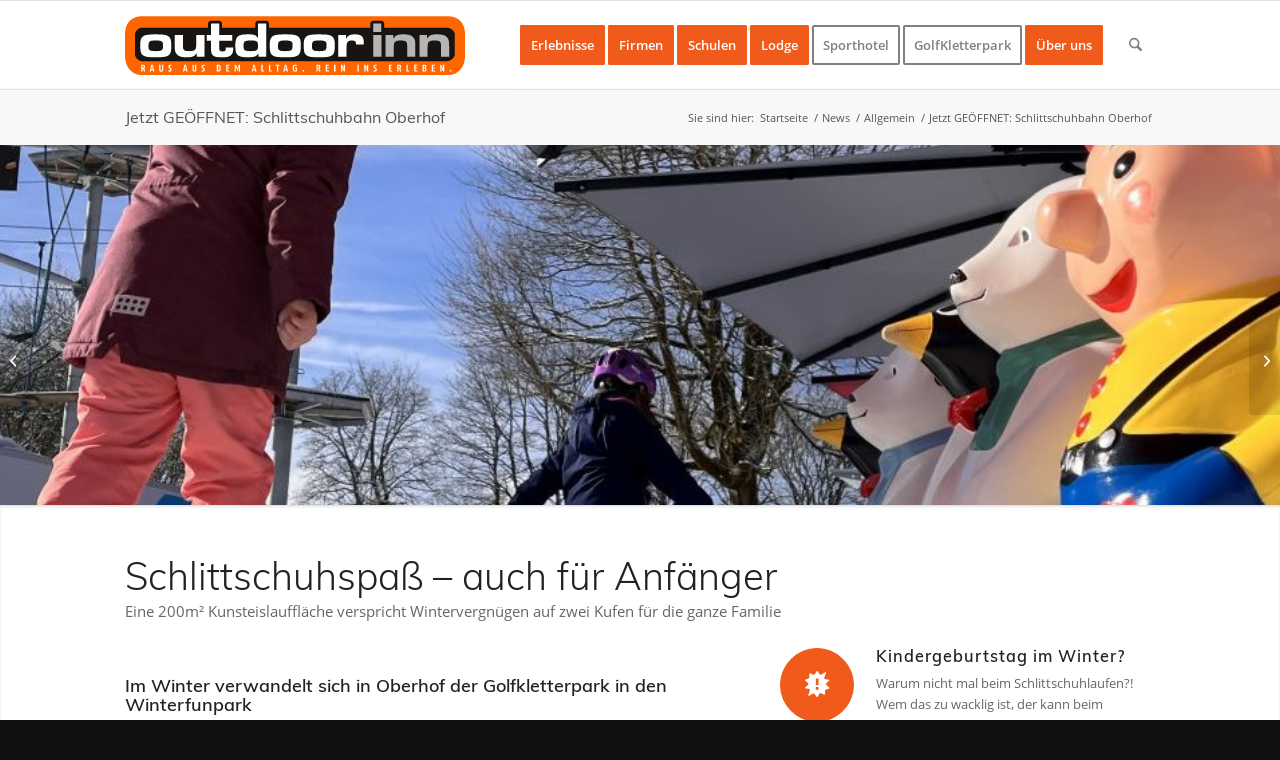

--- FILE ---
content_type: text/html; charset=UTF-8
request_url: https://www.outdoor-inn.de/jetzt-gehts-los-eislaufbahn-oberhof/
body_size: 25277
content:
<!DOCTYPE html>
<html lang="de" class="html_stretched responsive av-preloader-disabled  html_header_top html_logo_left html_main_nav_header html_menu_right html_slim html_header_sticky html_header_shrinking html_mobile_menu_tablet html_header_searchicon html_content_align_center html_header_unstick_top_disabled html_header_stretch_disabled html_elegant-blog html_av-submenu-hidden html_av-submenu-display-click html_av-overlay-full html_av-submenu-clone html_entry_id_8219 av-cookies-no-cookie-consent av-no-preview av-default-lightbox html_text_menu_active av-mobile-menu-switch-default">
<head>
<meta charset="UTF-8" />


<!-- mobile setting -->
<meta name="viewport" content="width=device-width, initial-scale=1">

<!-- Scripts/CSS and wp_head hook -->
<meta name='robots' content='index, follow, max-image-preview:large, max-snippet:-1, max-video-preview:-1' />

	<!-- This site is optimized with the Yoast SEO plugin v26.8 - https://yoast.com/product/yoast-seo-wordpress/ -->
	<title>Jetzt GEÖFFNET: Schlittschuhbahn Oberhof - outdoor inn - Thüringer Wald</title>
	<link rel="canonical" href="https://www.outdoor-inn.de/jetzt-gehts-los-eislaufbahn-oberhof/" />
	<meta property="og:locale" content="de_DE" />
	<meta property="og:type" content="article" />
	<meta property="og:title" content="Jetzt GEÖFFNET: Schlittschuhbahn Oberhof - outdoor inn - Thüringer Wald" />
	<meta property="og:url" content="https://www.outdoor-inn.de/jetzt-gehts-los-eislaufbahn-oberhof/" />
	<meta property="og:site_name" content="outdoor inn - Thüringer Wald" />
	<meta property="article:publisher" content="https://www.facebook.com/outdoorinn.de" />
	<meta property="article:published_time" content="2023-01-02T09:57:45+00:00" />
	<meta property="article:modified_time" content="2023-01-23T09:50:50+00:00" />
	<meta property="og:image" content="https://www.outdoor-inn.de/wp-content/uploads/2016/02/pl-oberhof-gkp-winter-A3-ansicht.jpg" />
	<meta property="og:image:width" content="1404" />
	<meta property="og:image:height" content="1985" />
	<meta property="og:image:type" content="image/jpeg" />
	<meta name="author" content="marina" />
	<meta name="twitter:label1" content="Geschrieben von" />
	<meta name="twitter:data1" content="marina" />
	<meta name="twitter:label2" content="Geschätzte Lesezeit" />
	<meta name="twitter:data2" content="7 Minuten" />
	<script type="application/ld+json" class="yoast-schema-graph">{"@context":"https://schema.org","@graph":[{"@type":"Article","@id":"https://www.outdoor-inn.de/jetzt-gehts-los-eislaufbahn-oberhof/#article","isPartOf":{"@id":"https://www.outdoor-inn.de/jetzt-gehts-los-eislaufbahn-oberhof/"},"author":{"name":"marina","@id":"https://www.outdoor-inn.de/#/schema/person/c2b4c94f31fa6e7e23d4f9aa9cb456e3"},"headline":"Jetzt GEÖFFNET: Schlittschuhbahn Oberhof","datePublished":"2023-01-02T09:57:45+00:00","dateModified":"2023-01-23T09:50:50+00:00","mainEntityOfPage":{"@id":"https://www.outdoor-inn.de/jetzt-gehts-los-eislaufbahn-oberhof/"},"wordCount":2467,"publisher":{"@id":"https://www.outdoor-inn.de/#organization"},"image":{"@id":"https://www.outdoor-inn.de/jetzt-gehts-los-eislaufbahn-oberhof/#primaryimage"},"thumbnailUrl":"https://www.outdoor-inn.de/wp-content/uploads/2016/02/pl-oberhof-gkp-winter-A3-ansicht.jpg","keywords":["Erlebnis"],"inLanguage":"de"},{"@type":"WebPage","@id":"https://www.outdoor-inn.de/jetzt-gehts-los-eislaufbahn-oberhof/","url":"https://www.outdoor-inn.de/jetzt-gehts-los-eislaufbahn-oberhof/","name":"Jetzt GEÖFFNET: Schlittschuhbahn Oberhof - outdoor inn - Thüringer Wald","isPartOf":{"@id":"https://www.outdoor-inn.de/#website"},"primaryImageOfPage":{"@id":"https://www.outdoor-inn.de/jetzt-gehts-los-eislaufbahn-oberhof/#primaryimage"},"image":{"@id":"https://www.outdoor-inn.de/jetzt-gehts-los-eislaufbahn-oberhof/#primaryimage"},"thumbnailUrl":"https://www.outdoor-inn.de/wp-content/uploads/2016/02/pl-oberhof-gkp-winter-A3-ansicht.jpg","datePublished":"2023-01-02T09:57:45+00:00","dateModified":"2023-01-23T09:50:50+00:00","breadcrumb":{"@id":"https://www.outdoor-inn.de/jetzt-gehts-los-eislaufbahn-oberhof/#breadcrumb"},"inLanguage":"de","potentialAction":[{"@type":"ReadAction","target":["https://www.outdoor-inn.de/jetzt-gehts-los-eislaufbahn-oberhof/"]}]},{"@type":"ImageObject","inLanguage":"de","@id":"https://www.outdoor-inn.de/jetzt-gehts-los-eislaufbahn-oberhof/#primaryimage","url":"https://www.outdoor-inn.de/wp-content/uploads/2016/02/pl-oberhof-gkp-winter-A3-ansicht.jpg","contentUrl":"https://www.outdoor-inn.de/wp-content/uploads/2016/02/pl-oberhof-gkp-winter-A3-ansicht.jpg","width":1404,"height":1985},{"@type":"BreadcrumbList","@id":"https://www.outdoor-inn.de/jetzt-gehts-los-eislaufbahn-oberhof/#breadcrumb","itemListElement":[{"@type":"ListItem","position":1,"name":"Home","item":"https://www.outdoor-inn.de/startseite/"},{"@type":"ListItem","position":2,"name":"Jetzt GEÖFFNET: Schlittschuhbahn Oberhof"}]},{"@type":"WebSite","@id":"https://www.outdoor-inn.de/#website","url":"https://www.outdoor-inn.de/","name":"outdoor inn - Thüringer Wald","description":"Klassenfahrten, Firmenevents, Incentives, Gästelodge Sonneberg, Abenteuerprogramme, Teamtrainings, Azubi-Kick-off","publisher":{"@id":"https://www.outdoor-inn.de/#organization"},"potentialAction":[{"@type":"SearchAction","target":{"@type":"EntryPoint","urlTemplate":"https://www.outdoor-inn.de/?s={search_term_string}"},"query-input":{"@type":"PropertyValueSpecification","valueRequired":true,"valueName":"search_term_string"}}],"inLanguage":"de"},{"@type":"Organization","@id":"https://www.outdoor-inn.de/#organization","name":"outdoor inn","url":"https://www.outdoor-inn.de/","logo":{"@type":"ImageObject","inLanguage":"de","@id":"https://www.outdoor-inn.de/#/schema/logo/image/","url":"https://www.outdoor-inn.de/wp-content/uploads/2015/04/oi-lg-15-1.png","contentUrl":"https://www.outdoor-inn.de/wp-content/uploads/2015/04/oi-lg-15-1.png","width":340,"height":59,"caption":"outdoor inn"},"image":{"@id":"https://www.outdoor-inn.de/#/schema/logo/image/"},"sameAs":["https://www.facebook.com/outdoorinn.de","https://www.youtube.com/@OutdoorInn"]},{"@type":"Person","@id":"https://www.outdoor-inn.de/#/schema/person/c2b4c94f31fa6e7e23d4f9aa9cb456e3","name":"marina","image":{"@type":"ImageObject","inLanguage":"de","@id":"https://www.outdoor-inn.de/#/schema/person/image/","url":"https://secure.gravatar.com/avatar/c04df14798b523426feaa2aac7ddcb73bfbcd6e96c021c86c42b3f89910d4156?s=96&r=g","contentUrl":"https://secure.gravatar.com/avatar/c04df14798b523426feaa2aac7ddcb73bfbcd6e96c021c86c42b3f89910d4156?s=96&r=g","caption":"marina"},"sameAs":["https://www.outdoor-inn.de"],"url":"https://www.outdoor-inn.de/author/marina/"}]}</script>
	<!-- / Yoast SEO plugin. -->


<link rel='dns-prefetch' href='//www.outdoor-inn.de' />
<link rel='dns-prefetch' href='//hcaptcha.com' />
<link rel="alternate" type="application/rss+xml" title="outdoor inn - Thüringer Wald &raquo; Feed" href="https://www.outdoor-inn.de/feed/" />
<link rel="alternate" type="application/rss+xml" title="outdoor inn - Thüringer Wald &raquo; Kommentar-Feed" href="https://www.outdoor-inn.de/comments/feed/" />
<link rel="alternate" type="application/rss+xml" title="outdoor inn - Thüringer Wald &raquo; Jetzt GEÖFFNET: Schlittschuhbahn Oberhof-Kommentar-Feed" href="https://www.outdoor-inn.de/jetzt-gehts-los-eislaufbahn-oberhof/feed/" />
<link rel="alternate" title="oEmbed (JSON)" type="application/json+oembed" href="https://www.outdoor-inn.de/wp-json/oembed/1.0/embed?url=https%3A%2F%2Fwww.outdoor-inn.de%2Fjetzt-gehts-los-eislaufbahn-oberhof%2F" />
<link rel="alternate" title="oEmbed (XML)" type="text/xml+oembed" href="https://www.outdoor-inn.de/wp-json/oembed/1.0/embed?url=https%3A%2F%2Fwww.outdoor-inn.de%2Fjetzt-gehts-los-eislaufbahn-oberhof%2F&#038;format=xml" />
<style id='wp-img-auto-sizes-contain-inline-css' type='text/css'>
img:is([sizes=auto i],[sizes^="auto," i]){contain-intrinsic-size:3000px 1500px}
/*# sourceURL=wp-img-auto-sizes-contain-inline-css */
</style>
<link rel='stylesheet' id='avia-grid-css' href='https://www.outdoor-inn.de/wp-content/themes/enfold/css/grid.css?ver=7.1.3' type='text/css' media='all' />
<link rel='stylesheet' id='avia-base-css' href='https://www.outdoor-inn.de/wp-content/themes/enfold/css/base.css?ver=7.1.3' type='text/css' media='all' />
<link rel='stylesheet' id='avia-layout-css' href='https://www.outdoor-inn.de/wp-content/themes/enfold/css/layout.css?ver=7.1.3' type='text/css' media='all' />
<link rel='stylesheet' id='avia-module-audioplayer-css' href='https://www.outdoor-inn.de/wp-content/themes/enfold/config-templatebuilder/avia-shortcodes/audio-player/audio-player.css?ver=7.1.3' type='text/css' media='all' />
<link rel='stylesheet' id='avia-module-blog-css' href='https://www.outdoor-inn.de/wp-content/themes/enfold/config-templatebuilder/avia-shortcodes/blog/blog.css?ver=7.1.3' type='text/css' media='all' />
<link rel='stylesheet' id='avia-module-postslider-css' href='https://www.outdoor-inn.de/wp-content/themes/enfold/config-templatebuilder/avia-shortcodes/postslider/postslider.css?ver=7.1.3' type='text/css' media='all' />
<link rel='stylesheet' id='avia-module-button-css' href='https://www.outdoor-inn.de/wp-content/themes/enfold/config-templatebuilder/avia-shortcodes/buttons/buttons.css?ver=7.1.3' type='text/css' media='all' />
<link rel='stylesheet' id='avia-module-buttonrow-css' href='https://www.outdoor-inn.de/wp-content/themes/enfold/config-templatebuilder/avia-shortcodes/buttonrow/buttonrow.css?ver=7.1.3' type='text/css' media='all' />
<link rel='stylesheet' id='avia-module-button-fullwidth-css' href='https://www.outdoor-inn.de/wp-content/themes/enfold/config-templatebuilder/avia-shortcodes/buttons_fullwidth/buttons_fullwidth.css?ver=7.1.3' type='text/css' media='all' />
<link rel='stylesheet' id='avia-module-catalogue-css' href='https://www.outdoor-inn.de/wp-content/themes/enfold/config-templatebuilder/avia-shortcodes/catalogue/catalogue.css?ver=7.1.3' type='text/css' media='all' />
<link rel='stylesheet' id='avia-module-comments-css' href='https://www.outdoor-inn.de/wp-content/themes/enfold/config-templatebuilder/avia-shortcodes/comments/comments.css?ver=7.1.3' type='text/css' media='all' />
<link rel='stylesheet' id='avia-module-contact-css' href='https://www.outdoor-inn.de/wp-content/themes/enfold/config-templatebuilder/avia-shortcodes/contact/contact.css?ver=7.1.3' type='text/css' media='all' />
<link rel='stylesheet' id='avia-module-slideshow-css' href='https://www.outdoor-inn.de/wp-content/themes/enfold/config-templatebuilder/avia-shortcodes/slideshow/slideshow.css?ver=7.1.3' type='text/css' media='all' />
<link rel='stylesheet' id='avia-module-slideshow-contentpartner-css' href='https://www.outdoor-inn.de/wp-content/themes/enfold/config-templatebuilder/avia-shortcodes/contentslider/contentslider.css?ver=7.1.3' type='text/css' media='all' />
<link rel='stylesheet' id='avia-module-countdown-css' href='https://www.outdoor-inn.de/wp-content/themes/enfold/config-templatebuilder/avia-shortcodes/countdown/countdown.css?ver=7.1.3' type='text/css' media='all' />
<link rel='stylesheet' id='avia-module-dynamic-field-css' href='https://www.outdoor-inn.de/wp-content/themes/enfold/config-templatebuilder/avia-shortcodes/dynamic_field/dynamic_field.css?ver=7.1.3' type='text/css' media='all' />
<link rel='stylesheet' id='avia-module-gallery-css' href='https://www.outdoor-inn.de/wp-content/themes/enfold/config-templatebuilder/avia-shortcodes/gallery/gallery.css?ver=7.1.3' type='text/css' media='all' />
<link rel='stylesheet' id='avia-module-gallery-hor-css' href='https://www.outdoor-inn.de/wp-content/themes/enfold/config-templatebuilder/avia-shortcodes/gallery_horizontal/gallery_horizontal.css?ver=7.1.3' type='text/css' media='all' />
<link rel='stylesheet' id='avia-module-maps-css' href='https://www.outdoor-inn.de/wp-content/themes/enfold/config-templatebuilder/avia-shortcodes/google_maps/google_maps.css?ver=7.1.3' type='text/css' media='all' />
<link rel='stylesheet' id='avia-module-gridrow-css' href='https://www.outdoor-inn.de/wp-content/themes/enfold/config-templatebuilder/avia-shortcodes/grid_row/grid_row.css?ver=7.1.3' type='text/css' media='all' />
<link rel='stylesheet' id='avia-module-heading-css' href='https://www.outdoor-inn.de/wp-content/themes/enfold/config-templatebuilder/avia-shortcodes/heading/heading.css?ver=7.1.3' type='text/css' media='all' />
<link rel='stylesheet' id='avia-module-rotator-css' href='https://www.outdoor-inn.de/wp-content/themes/enfold/config-templatebuilder/avia-shortcodes/headline_rotator/headline_rotator.css?ver=7.1.3' type='text/css' media='all' />
<link rel='stylesheet' id='avia-module-hr-css' href='https://www.outdoor-inn.de/wp-content/themes/enfold/config-templatebuilder/avia-shortcodes/hr/hr.css?ver=7.1.3' type='text/css' media='all' />
<link rel='stylesheet' id='avia-module-icon-css' href='https://www.outdoor-inn.de/wp-content/themes/enfold/config-templatebuilder/avia-shortcodes/icon/icon.css?ver=7.1.3' type='text/css' media='all' />
<link rel='stylesheet' id='avia-module-icon-circles-css' href='https://www.outdoor-inn.de/wp-content/themes/enfold/config-templatebuilder/avia-shortcodes/icon_circles/icon_circles.css?ver=7.1.3' type='text/css' media='all' />
<link rel='stylesheet' id='avia-module-iconbox-css' href='https://www.outdoor-inn.de/wp-content/themes/enfold/config-templatebuilder/avia-shortcodes/iconbox/iconbox.css?ver=7.1.3' type='text/css' media='all' />
<link rel='stylesheet' id='avia-module-icongrid-css' href='https://www.outdoor-inn.de/wp-content/themes/enfold/config-templatebuilder/avia-shortcodes/icongrid/icongrid.css?ver=7.1.3' type='text/css' media='all' />
<link rel='stylesheet' id='avia-module-iconlist-css' href='https://www.outdoor-inn.de/wp-content/themes/enfold/config-templatebuilder/avia-shortcodes/iconlist/iconlist.css?ver=7.1.3' type='text/css' media='all' />
<link rel='stylesheet' id='avia-module-image-css' href='https://www.outdoor-inn.de/wp-content/themes/enfold/config-templatebuilder/avia-shortcodes/image/image.css?ver=7.1.3' type='text/css' media='all' />
<link rel='stylesheet' id='avia-module-image-diff-css' href='https://www.outdoor-inn.de/wp-content/themes/enfold/config-templatebuilder/avia-shortcodes/image_diff/image_diff.css?ver=7.1.3' type='text/css' media='all' />
<link rel='stylesheet' id='avia-module-hotspot-css' href='https://www.outdoor-inn.de/wp-content/themes/enfold/config-templatebuilder/avia-shortcodes/image_hotspots/image_hotspots.css?ver=7.1.3' type='text/css' media='all' />
<link rel='stylesheet' id='avia-module-sc-lottie-animation-css' href='https://www.outdoor-inn.de/wp-content/themes/enfold/config-templatebuilder/avia-shortcodes/lottie_animation/lottie_animation.css?ver=7.1.3' type='text/css' media='all' />
<link rel='stylesheet' id='avia-module-magazine-css' href='https://www.outdoor-inn.de/wp-content/themes/enfold/config-templatebuilder/avia-shortcodes/magazine/magazine.css?ver=7.1.3' type='text/css' media='all' />
<link rel='stylesheet' id='avia-module-masonry-css' href='https://www.outdoor-inn.de/wp-content/themes/enfold/config-templatebuilder/avia-shortcodes/masonry_entries/masonry_entries.css?ver=7.1.3' type='text/css' media='all' />
<link rel='stylesheet' id='avia-siteloader-css' href='https://www.outdoor-inn.de/wp-content/themes/enfold/css/avia-snippet-site-preloader.css?ver=7.1.3' type='text/css' media='all' />
<link rel='stylesheet' id='avia-module-menu-css' href='https://www.outdoor-inn.de/wp-content/themes/enfold/config-templatebuilder/avia-shortcodes/menu/menu.css?ver=7.1.3' type='text/css' media='all' />
<link rel='stylesheet' id='avia-module-notification-css' href='https://www.outdoor-inn.de/wp-content/themes/enfold/config-templatebuilder/avia-shortcodes/notification/notification.css?ver=7.1.3' type='text/css' media='all' />
<link rel='stylesheet' id='avia-module-numbers-css' href='https://www.outdoor-inn.de/wp-content/themes/enfold/config-templatebuilder/avia-shortcodes/numbers/numbers.css?ver=7.1.3' type='text/css' media='all' />
<link rel='stylesheet' id='avia-module-portfolio-css' href='https://www.outdoor-inn.de/wp-content/themes/enfold/config-templatebuilder/avia-shortcodes/portfolio/portfolio.css?ver=7.1.3' type='text/css' media='all' />
<link rel='stylesheet' id='avia-module-post-metadata-css' href='https://www.outdoor-inn.de/wp-content/themes/enfold/config-templatebuilder/avia-shortcodes/post_metadata/post_metadata.css?ver=7.1.3' type='text/css' media='all' />
<link rel='stylesheet' id='avia-module-progress-bar-css' href='https://www.outdoor-inn.de/wp-content/themes/enfold/config-templatebuilder/avia-shortcodes/progressbar/progressbar.css?ver=7.1.3' type='text/css' media='all' />
<link rel='stylesheet' id='avia-module-promobox-css' href='https://www.outdoor-inn.de/wp-content/themes/enfold/config-templatebuilder/avia-shortcodes/promobox/promobox.css?ver=7.1.3' type='text/css' media='all' />
<link rel='stylesheet' id='avia-sc-search-css' href='https://www.outdoor-inn.de/wp-content/themes/enfold/config-templatebuilder/avia-shortcodes/search/search.css?ver=7.1.3' type='text/css' media='all' />
<link rel='stylesheet' id='avia-module-slideshow-accordion-css' href='https://www.outdoor-inn.de/wp-content/themes/enfold/config-templatebuilder/avia-shortcodes/slideshow_accordion/slideshow_accordion.css?ver=7.1.3' type='text/css' media='all' />
<link rel='stylesheet' id='avia-module-slideshow-feature-image-css' href='https://www.outdoor-inn.de/wp-content/themes/enfold/config-templatebuilder/avia-shortcodes/slideshow_feature_image/slideshow_feature_image.css?ver=7.1.3' type='text/css' media='all' />
<link rel='stylesheet' id='avia-module-slideshow-fullsize-css' href='https://www.outdoor-inn.de/wp-content/themes/enfold/config-templatebuilder/avia-shortcodes/slideshow_fullsize/slideshow_fullsize.css?ver=7.1.3' type='text/css' media='all' />
<link rel='stylesheet' id='avia-module-slideshow-fullscreen-css' href='https://www.outdoor-inn.de/wp-content/themes/enfold/config-templatebuilder/avia-shortcodes/slideshow_fullscreen/slideshow_fullscreen.css?ver=7.1.3' type='text/css' media='all' />
<link rel='stylesheet' id='avia-module-slideshow-ls-css' href='https://www.outdoor-inn.de/wp-content/themes/enfold/config-templatebuilder/avia-shortcodes/slideshow_layerslider/slideshow_layerslider.css?ver=7.1.3' type='text/css' media='all' />
<link rel='stylesheet' id='avia-module-social-css' href='https://www.outdoor-inn.de/wp-content/themes/enfold/config-templatebuilder/avia-shortcodes/social_share/social_share.css?ver=7.1.3' type='text/css' media='all' />
<link rel='stylesheet' id='avia-module-tabsection-css' href='https://www.outdoor-inn.de/wp-content/themes/enfold/config-templatebuilder/avia-shortcodes/tab_section/tab_section.css?ver=7.1.3' type='text/css' media='all' />
<link rel='stylesheet' id='avia-module-table-css' href='https://www.outdoor-inn.de/wp-content/themes/enfold/config-templatebuilder/avia-shortcodes/table/table.css?ver=7.1.3' type='text/css' media='all' />
<link rel='stylesheet' id='avia-module-tabs-css' href='https://www.outdoor-inn.de/wp-content/themes/enfold/config-templatebuilder/avia-shortcodes/tabs/tabs.css?ver=7.1.3' type='text/css' media='all' />
<link rel='stylesheet' id='avia-module-team-css' href='https://www.outdoor-inn.de/wp-content/themes/enfold/config-templatebuilder/avia-shortcodes/team/team.css?ver=7.1.3' type='text/css' media='all' />
<link rel='stylesheet' id='avia-module-testimonials-css' href='https://www.outdoor-inn.de/wp-content/themes/enfold/config-templatebuilder/avia-shortcodes/testimonials/testimonials.css?ver=7.1.3' type='text/css' media='all' />
<link rel='stylesheet' id='avia-module-timeline-css' href='https://www.outdoor-inn.de/wp-content/themes/enfold/config-templatebuilder/avia-shortcodes/timeline/timeline.css?ver=7.1.3' type='text/css' media='all' />
<link rel='stylesheet' id='avia-module-toggles-css' href='https://www.outdoor-inn.de/wp-content/themes/enfold/config-templatebuilder/avia-shortcodes/toggles/toggles.css?ver=7.1.3' type='text/css' media='all' />
<link rel='stylesheet' id='avia-module-video-css' href='https://www.outdoor-inn.de/wp-content/themes/enfold/config-templatebuilder/avia-shortcodes/video/video.css?ver=7.1.3' type='text/css' media='all' />
<style id='wp-block-library-inline-css' type='text/css'>
:root{--wp-block-synced-color:#7a00df;--wp-block-synced-color--rgb:122,0,223;--wp-bound-block-color:var(--wp-block-synced-color);--wp-editor-canvas-background:#ddd;--wp-admin-theme-color:#007cba;--wp-admin-theme-color--rgb:0,124,186;--wp-admin-theme-color-darker-10:#006ba1;--wp-admin-theme-color-darker-10--rgb:0,107,160.5;--wp-admin-theme-color-darker-20:#005a87;--wp-admin-theme-color-darker-20--rgb:0,90,135;--wp-admin-border-width-focus:2px}@media (min-resolution:192dpi){:root{--wp-admin-border-width-focus:1.5px}}.wp-element-button{cursor:pointer}:root .has-very-light-gray-background-color{background-color:#eee}:root .has-very-dark-gray-background-color{background-color:#313131}:root .has-very-light-gray-color{color:#eee}:root .has-very-dark-gray-color{color:#313131}:root .has-vivid-green-cyan-to-vivid-cyan-blue-gradient-background{background:linear-gradient(135deg,#00d084,#0693e3)}:root .has-purple-crush-gradient-background{background:linear-gradient(135deg,#34e2e4,#4721fb 50%,#ab1dfe)}:root .has-hazy-dawn-gradient-background{background:linear-gradient(135deg,#faaca8,#dad0ec)}:root .has-subdued-olive-gradient-background{background:linear-gradient(135deg,#fafae1,#67a671)}:root .has-atomic-cream-gradient-background{background:linear-gradient(135deg,#fdd79a,#004a59)}:root .has-nightshade-gradient-background{background:linear-gradient(135deg,#330968,#31cdcf)}:root .has-midnight-gradient-background{background:linear-gradient(135deg,#020381,#2874fc)}:root{--wp--preset--font-size--normal:16px;--wp--preset--font-size--huge:42px}.has-regular-font-size{font-size:1em}.has-larger-font-size{font-size:2.625em}.has-normal-font-size{font-size:var(--wp--preset--font-size--normal)}.has-huge-font-size{font-size:var(--wp--preset--font-size--huge)}.has-text-align-center{text-align:center}.has-text-align-left{text-align:left}.has-text-align-right{text-align:right}.has-fit-text{white-space:nowrap!important}#end-resizable-editor-section{display:none}.aligncenter{clear:both}.items-justified-left{justify-content:flex-start}.items-justified-center{justify-content:center}.items-justified-right{justify-content:flex-end}.items-justified-space-between{justify-content:space-between}.screen-reader-text{border:0;clip-path:inset(50%);height:1px;margin:-1px;overflow:hidden;padding:0;position:absolute;width:1px;word-wrap:normal!important}.screen-reader-text:focus{background-color:#ddd;clip-path:none;color:#444;display:block;font-size:1em;height:auto;left:5px;line-height:normal;padding:15px 23px 14px;text-decoration:none;top:5px;width:auto;z-index:100000}html :where(.has-border-color){border-style:solid}html :where([style*=border-top-color]){border-top-style:solid}html :where([style*=border-right-color]){border-right-style:solid}html :where([style*=border-bottom-color]){border-bottom-style:solid}html :where([style*=border-left-color]){border-left-style:solid}html :where([style*=border-width]){border-style:solid}html :where([style*=border-top-width]){border-top-style:solid}html :where([style*=border-right-width]){border-right-style:solid}html :where([style*=border-bottom-width]){border-bottom-style:solid}html :where([style*=border-left-width]){border-left-style:solid}html :where(img[class*=wp-image-]){height:auto;max-width:100%}:where(figure){margin:0 0 1em}html :where(.is-position-sticky){--wp-admin--admin-bar--position-offset:var(--wp-admin--admin-bar--height,0px)}@media screen and (max-width:600px){html :where(.is-position-sticky){--wp-admin--admin-bar--position-offset:0px}}

/*# sourceURL=wp-block-library-inline-css */
</style><style id='global-styles-inline-css' type='text/css'>
:root{--wp--preset--aspect-ratio--square: 1;--wp--preset--aspect-ratio--4-3: 4/3;--wp--preset--aspect-ratio--3-4: 3/4;--wp--preset--aspect-ratio--3-2: 3/2;--wp--preset--aspect-ratio--2-3: 2/3;--wp--preset--aspect-ratio--16-9: 16/9;--wp--preset--aspect-ratio--9-16: 9/16;--wp--preset--color--black: #000000;--wp--preset--color--cyan-bluish-gray: #abb8c3;--wp--preset--color--white: #ffffff;--wp--preset--color--pale-pink: #f78da7;--wp--preset--color--vivid-red: #cf2e2e;--wp--preset--color--luminous-vivid-orange: #ff6900;--wp--preset--color--luminous-vivid-amber: #fcb900;--wp--preset--color--light-green-cyan: #7bdcb5;--wp--preset--color--vivid-green-cyan: #00d084;--wp--preset--color--pale-cyan-blue: #8ed1fc;--wp--preset--color--vivid-cyan-blue: #0693e3;--wp--preset--color--vivid-purple: #9b51e0;--wp--preset--color--metallic-red: #b02b2c;--wp--preset--color--maximum-yellow-red: #edae44;--wp--preset--color--yellow-sun: #eeee22;--wp--preset--color--palm-leaf: #83a846;--wp--preset--color--aero: #7bb0e7;--wp--preset--color--old-lavender: #745f7e;--wp--preset--color--steel-teal: #5f8789;--wp--preset--color--raspberry-pink: #d65799;--wp--preset--color--medium-turquoise: #4ecac2;--wp--preset--gradient--vivid-cyan-blue-to-vivid-purple: linear-gradient(135deg,rgb(6,147,227) 0%,rgb(155,81,224) 100%);--wp--preset--gradient--light-green-cyan-to-vivid-green-cyan: linear-gradient(135deg,rgb(122,220,180) 0%,rgb(0,208,130) 100%);--wp--preset--gradient--luminous-vivid-amber-to-luminous-vivid-orange: linear-gradient(135deg,rgb(252,185,0) 0%,rgb(255,105,0) 100%);--wp--preset--gradient--luminous-vivid-orange-to-vivid-red: linear-gradient(135deg,rgb(255,105,0) 0%,rgb(207,46,46) 100%);--wp--preset--gradient--very-light-gray-to-cyan-bluish-gray: linear-gradient(135deg,rgb(238,238,238) 0%,rgb(169,184,195) 100%);--wp--preset--gradient--cool-to-warm-spectrum: linear-gradient(135deg,rgb(74,234,220) 0%,rgb(151,120,209) 20%,rgb(207,42,186) 40%,rgb(238,44,130) 60%,rgb(251,105,98) 80%,rgb(254,248,76) 100%);--wp--preset--gradient--blush-light-purple: linear-gradient(135deg,rgb(255,206,236) 0%,rgb(152,150,240) 100%);--wp--preset--gradient--blush-bordeaux: linear-gradient(135deg,rgb(254,205,165) 0%,rgb(254,45,45) 50%,rgb(107,0,62) 100%);--wp--preset--gradient--luminous-dusk: linear-gradient(135deg,rgb(255,203,112) 0%,rgb(199,81,192) 50%,rgb(65,88,208) 100%);--wp--preset--gradient--pale-ocean: linear-gradient(135deg,rgb(255,245,203) 0%,rgb(182,227,212) 50%,rgb(51,167,181) 100%);--wp--preset--gradient--electric-grass: linear-gradient(135deg,rgb(202,248,128) 0%,rgb(113,206,126) 100%);--wp--preset--gradient--midnight: linear-gradient(135deg,rgb(2,3,129) 0%,rgb(40,116,252) 100%);--wp--preset--font-size--small: 1rem;--wp--preset--font-size--medium: 1.125rem;--wp--preset--font-size--large: 1.75rem;--wp--preset--font-size--x-large: clamp(1.75rem, 3vw, 2.25rem);--wp--preset--spacing--20: 0.44rem;--wp--preset--spacing--30: 0.67rem;--wp--preset--spacing--40: 1rem;--wp--preset--spacing--50: 1.5rem;--wp--preset--spacing--60: 2.25rem;--wp--preset--spacing--70: 3.38rem;--wp--preset--spacing--80: 5.06rem;--wp--preset--shadow--natural: 6px 6px 9px rgba(0, 0, 0, 0.2);--wp--preset--shadow--deep: 12px 12px 50px rgba(0, 0, 0, 0.4);--wp--preset--shadow--sharp: 6px 6px 0px rgba(0, 0, 0, 0.2);--wp--preset--shadow--outlined: 6px 6px 0px -3px rgb(255, 255, 255), 6px 6px rgb(0, 0, 0);--wp--preset--shadow--crisp: 6px 6px 0px rgb(0, 0, 0);}:root { --wp--style--global--content-size: 800px;--wp--style--global--wide-size: 1130px; }:where(body) { margin: 0; }.wp-site-blocks > .alignleft { float: left; margin-right: 2em; }.wp-site-blocks > .alignright { float: right; margin-left: 2em; }.wp-site-blocks > .aligncenter { justify-content: center; margin-left: auto; margin-right: auto; }:where(.is-layout-flex){gap: 0.5em;}:where(.is-layout-grid){gap: 0.5em;}.is-layout-flow > .alignleft{float: left;margin-inline-start: 0;margin-inline-end: 2em;}.is-layout-flow > .alignright{float: right;margin-inline-start: 2em;margin-inline-end: 0;}.is-layout-flow > .aligncenter{margin-left: auto !important;margin-right: auto !important;}.is-layout-constrained > .alignleft{float: left;margin-inline-start: 0;margin-inline-end: 2em;}.is-layout-constrained > .alignright{float: right;margin-inline-start: 2em;margin-inline-end: 0;}.is-layout-constrained > .aligncenter{margin-left: auto !important;margin-right: auto !important;}.is-layout-constrained > :where(:not(.alignleft):not(.alignright):not(.alignfull)){max-width: var(--wp--style--global--content-size);margin-left: auto !important;margin-right: auto !important;}.is-layout-constrained > .alignwide{max-width: var(--wp--style--global--wide-size);}body .is-layout-flex{display: flex;}.is-layout-flex{flex-wrap: wrap;align-items: center;}.is-layout-flex > :is(*, div){margin: 0;}body .is-layout-grid{display: grid;}.is-layout-grid > :is(*, div){margin: 0;}body{padding-top: 0px;padding-right: 0px;padding-bottom: 0px;padding-left: 0px;}a:where(:not(.wp-element-button)){text-decoration: underline;}:root :where(.wp-element-button, .wp-block-button__link){background-color: #32373c;border-width: 0;color: #fff;font-family: inherit;font-size: inherit;font-style: inherit;font-weight: inherit;letter-spacing: inherit;line-height: inherit;padding-top: calc(0.667em + 2px);padding-right: calc(1.333em + 2px);padding-bottom: calc(0.667em + 2px);padding-left: calc(1.333em + 2px);text-decoration: none;text-transform: inherit;}.has-black-color{color: var(--wp--preset--color--black) !important;}.has-cyan-bluish-gray-color{color: var(--wp--preset--color--cyan-bluish-gray) !important;}.has-white-color{color: var(--wp--preset--color--white) !important;}.has-pale-pink-color{color: var(--wp--preset--color--pale-pink) !important;}.has-vivid-red-color{color: var(--wp--preset--color--vivid-red) !important;}.has-luminous-vivid-orange-color{color: var(--wp--preset--color--luminous-vivid-orange) !important;}.has-luminous-vivid-amber-color{color: var(--wp--preset--color--luminous-vivid-amber) !important;}.has-light-green-cyan-color{color: var(--wp--preset--color--light-green-cyan) !important;}.has-vivid-green-cyan-color{color: var(--wp--preset--color--vivid-green-cyan) !important;}.has-pale-cyan-blue-color{color: var(--wp--preset--color--pale-cyan-blue) !important;}.has-vivid-cyan-blue-color{color: var(--wp--preset--color--vivid-cyan-blue) !important;}.has-vivid-purple-color{color: var(--wp--preset--color--vivid-purple) !important;}.has-metallic-red-color{color: var(--wp--preset--color--metallic-red) !important;}.has-maximum-yellow-red-color{color: var(--wp--preset--color--maximum-yellow-red) !important;}.has-yellow-sun-color{color: var(--wp--preset--color--yellow-sun) !important;}.has-palm-leaf-color{color: var(--wp--preset--color--palm-leaf) !important;}.has-aero-color{color: var(--wp--preset--color--aero) !important;}.has-old-lavender-color{color: var(--wp--preset--color--old-lavender) !important;}.has-steel-teal-color{color: var(--wp--preset--color--steel-teal) !important;}.has-raspberry-pink-color{color: var(--wp--preset--color--raspberry-pink) !important;}.has-medium-turquoise-color{color: var(--wp--preset--color--medium-turquoise) !important;}.has-black-background-color{background-color: var(--wp--preset--color--black) !important;}.has-cyan-bluish-gray-background-color{background-color: var(--wp--preset--color--cyan-bluish-gray) !important;}.has-white-background-color{background-color: var(--wp--preset--color--white) !important;}.has-pale-pink-background-color{background-color: var(--wp--preset--color--pale-pink) !important;}.has-vivid-red-background-color{background-color: var(--wp--preset--color--vivid-red) !important;}.has-luminous-vivid-orange-background-color{background-color: var(--wp--preset--color--luminous-vivid-orange) !important;}.has-luminous-vivid-amber-background-color{background-color: var(--wp--preset--color--luminous-vivid-amber) !important;}.has-light-green-cyan-background-color{background-color: var(--wp--preset--color--light-green-cyan) !important;}.has-vivid-green-cyan-background-color{background-color: var(--wp--preset--color--vivid-green-cyan) !important;}.has-pale-cyan-blue-background-color{background-color: var(--wp--preset--color--pale-cyan-blue) !important;}.has-vivid-cyan-blue-background-color{background-color: var(--wp--preset--color--vivid-cyan-blue) !important;}.has-vivid-purple-background-color{background-color: var(--wp--preset--color--vivid-purple) !important;}.has-metallic-red-background-color{background-color: var(--wp--preset--color--metallic-red) !important;}.has-maximum-yellow-red-background-color{background-color: var(--wp--preset--color--maximum-yellow-red) !important;}.has-yellow-sun-background-color{background-color: var(--wp--preset--color--yellow-sun) !important;}.has-palm-leaf-background-color{background-color: var(--wp--preset--color--palm-leaf) !important;}.has-aero-background-color{background-color: var(--wp--preset--color--aero) !important;}.has-old-lavender-background-color{background-color: var(--wp--preset--color--old-lavender) !important;}.has-steel-teal-background-color{background-color: var(--wp--preset--color--steel-teal) !important;}.has-raspberry-pink-background-color{background-color: var(--wp--preset--color--raspberry-pink) !important;}.has-medium-turquoise-background-color{background-color: var(--wp--preset--color--medium-turquoise) !important;}.has-black-border-color{border-color: var(--wp--preset--color--black) !important;}.has-cyan-bluish-gray-border-color{border-color: var(--wp--preset--color--cyan-bluish-gray) !important;}.has-white-border-color{border-color: var(--wp--preset--color--white) !important;}.has-pale-pink-border-color{border-color: var(--wp--preset--color--pale-pink) !important;}.has-vivid-red-border-color{border-color: var(--wp--preset--color--vivid-red) !important;}.has-luminous-vivid-orange-border-color{border-color: var(--wp--preset--color--luminous-vivid-orange) !important;}.has-luminous-vivid-amber-border-color{border-color: var(--wp--preset--color--luminous-vivid-amber) !important;}.has-light-green-cyan-border-color{border-color: var(--wp--preset--color--light-green-cyan) !important;}.has-vivid-green-cyan-border-color{border-color: var(--wp--preset--color--vivid-green-cyan) !important;}.has-pale-cyan-blue-border-color{border-color: var(--wp--preset--color--pale-cyan-blue) !important;}.has-vivid-cyan-blue-border-color{border-color: var(--wp--preset--color--vivid-cyan-blue) !important;}.has-vivid-purple-border-color{border-color: var(--wp--preset--color--vivid-purple) !important;}.has-metallic-red-border-color{border-color: var(--wp--preset--color--metallic-red) !important;}.has-maximum-yellow-red-border-color{border-color: var(--wp--preset--color--maximum-yellow-red) !important;}.has-yellow-sun-border-color{border-color: var(--wp--preset--color--yellow-sun) !important;}.has-palm-leaf-border-color{border-color: var(--wp--preset--color--palm-leaf) !important;}.has-aero-border-color{border-color: var(--wp--preset--color--aero) !important;}.has-old-lavender-border-color{border-color: var(--wp--preset--color--old-lavender) !important;}.has-steel-teal-border-color{border-color: var(--wp--preset--color--steel-teal) !important;}.has-raspberry-pink-border-color{border-color: var(--wp--preset--color--raspberry-pink) !important;}.has-medium-turquoise-border-color{border-color: var(--wp--preset--color--medium-turquoise) !important;}.has-vivid-cyan-blue-to-vivid-purple-gradient-background{background: var(--wp--preset--gradient--vivid-cyan-blue-to-vivid-purple) !important;}.has-light-green-cyan-to-vivid-green-cyan-gradient-background{background: var(--wp--preset--gradient--light-green-cyan-to-vivid-green-cyan) !important;}.has-luminous-vivid-amber-to-luminous-vivid-orange-gradient-background{background: var(--wp--preset--gradient--luminous-vivid-amber-to-luminous-vivid-orange) !important;}.has-luminous-vivid-orange-to-vivid-red-gradient-background{background: var(--wp--preset--gradient--luminous-vivid-orange-to-vivid-red) !important;}.has-very-light-gray-to-cyan-bluish-gray-gradient-background{background: var(--wp--preset--gradient--very-light-gray-to-cyan-bluish-gray) !important;}.has-cool-to-warm-spectrum-gradient-background{background: var(--wp--preset--gradient--cool-to-warm-spectrum) !important;}.has-blush-light-purple-gradient-background{background: var(--wp--preset--gradient--blush-light-purple) !important;}.has-blush-bordeaux-gradient-background{background: var(--wp--preset--gradient--blush-bordeaux) !important;}.has-luminous-dusk-gradient-background{background: var(--wp--preset--gradient--luminous-dusk) !important;}.has-pale-ocean-gradient-background{background: var(--wp--preset--gradient--pale-ocean) !important;}.has-electric-grass-gradient-background{background: var(--wp--preset--gradient--electric-grass) !important;}.has-midnight-gradient-background{background: var(--wp--preset--gradient--midnight) !important;}.has-small-font-size{font-size: var(--wp--preset--font-size--small) !important;}.has-medium-font-size{font-size: var(--wp--preset--font-size--medium) !important;}.has-large-font-size{font-size: var(--wp--preset--font-size--large) !important;}.has-x-large-font-size{font-size: var(--wp--preset--font-size--x-large) !important;}
/*# sourceURL=global-styles-inline-css */
</style>

<link rel='stylesheet' id='avia-bbpress-css' href='https://www.outdoor-inn.de/wp-content/themes/enfold/config-bbpress/bbpress-mod.css?ver=7.1.3' type='text/css' media='all' />
<link rel='stylesheet' id='theme-my-login-css' href='https://www.outdoor-inn.de/wp-content/plugins/theme-my-login/assets/styles/theme-my-login.min.css?ver=7.1.14' type='text/css' media='all' />
<link rel='stylesheet' id='avia-scs-css' href='https://www.outdoor-inn.de/wp-content/themes/enfold/css/shortcodes.css?ver=7.1.3' type='text/css' media='all' />
<link rel='stylesheet' id='avia-fold-unfold-css' href='https://www.outdoor-inn.de/wp-content/themes/enfold/css/avia-snippet-fold-unfold.css?ver=7.1.3' type='text/css' media='all' />
<link rel='stylesheet' id='avia-popup-css-css' href='https://www.outdoor-inn.de/wp-content/themes/enfold/js/aviapopup/magnific-popup.min.css?ver=7.1.3' type='text/css' media='screen' />
<link rel='stylesheet' id='avia-lightbox-css' href='https://www.outdoor-inn.de/wp-content/themes/enfold/css/avia-snippet-lightbox.css?ver=7.1.3' type='text/css' media='screen' />
<link rel='stylesheet' id='avia-widget-css-css' href='https://www.outdoor-inn.de/wp-content/themes/enfold/css/avia-snippet-widget.css?ver=7.1.3' type='text/css' media='screen' />
<link rel='stylesheet' id='avia-dynamic-css' href='https://www.outdoor-inn.de/wp-content/uploads/dynamic_avia/enfold_child.css?ver=696fd9e511d83' type='text/css' media='all' />
<link rel='stylesheet' id='avia-custom-css' href='https://www.outdoor-inn.de/wp-content/themes/enfold/css/custom.css?ver=7.1.3' type='text/css' media='all' />
<link rel='stylesheet' id='avia-style-css' href='https://www.outdoor-inn.de/wp-content/themes/enfold-child/style.css?ver=7.1.3' type='text/css' media='all' />
<link rel='stylesheet' id='borlabs-cookie-custom-css' href='https://www.outdoor-inn.de/wp-content/cache/borlabs-cookie/1/borlabs-cookie-1-de.css?ver=3.3.23-24' type='text/css' media='all' />
<link rel='stylesheet' id='avia-single-post-8219-css' href='https://www.outdoor-inn.de/wp-content/uploads/dynamic_avia/avia_posts_css/post-8219.css?ver=ver-1768941788' type='text/css' media='all' />
<script type="text/javascript" src="https://www.outdoor-inn.de/wp-includes/js/jquery/jquery.min.js?ver=3.7.1" id="jquery-core-js"></script>
<script type="text/javascript" src="https://www.outdoor-inn.de/wp-includes/js/jquery/jquery-migrate.min.js?ver=3.4.1" id="jquery-migrate-js"></script>
<script data-no-optimize="1" data-no-minify="1" data-cfasync="false" type="text/javascript" src="https://www.outdoor-inn.de/wp-content/cache/borlabs-cookie/1/borlabs-cookie-config-de.json.js?ver=3.3.23-31" id="borlabs-cookie-config-js"></script>
<script data-no-optimize="1" data-no-minify="1" data-cfasync="false" type="text/javascript" src="https://www.outdoor-inn.de/wp-content/plugins/borlabs-cookie/assets/javascript/borlabs-cookie-prioritize.min.js?ver=3.3.23" id="borlabs-cookie-prioritize-js"></script>
<script type="text/javascript" src="https://www.outdoor-inn.de/wp-content/uploads/dynamic_avia/avia-head-scripts-df7886ac2fb9574a410d05285be45af0---696fd9e923a0d.js" id="avia-head-scripts-js"></script>
<link rel="https://api.w.org/" href="https://www.outdoor-inn.de/wp-json/" /><link rel="alternate" title="JSON" type="application/json" href="https://www.outdoor-inn.de/wp-json/wp/v2/posts/8219" /><link rel="EditURI" type="application/rsd+xml" title="RSD" href="https://www.outdoor-inn.de/xmlrpc.php?rsd" />
<meta name="generator" content="WordPress 6.9" />
<link rel='shortlink' href='https://www.outdoor-inn.de/?p=8219' />
<style>
.h-captcha{position:relative;display:block;margin-bottom:2rem;padding:0;clear:both}.h-captcha[data-size="normal"]{width:302px;height:76px}.h-captcha[data-size="compact"]{width:158px;height:138px}.h-captcha[data-size="invisible"]{display:none}.h-captcha iframe{z-index:1}.h-captcha::before{content:"";display:block;position:absolute;top:0;left:0;background:url(https://www.outdoor-inn.de/wp-content/plugins/hcaptcha-for-forms-and-more/assets/images/hcaptcha-div-logo.svg) no-repeat;border:1px solid #fff0;border-radius:4px;box-sizing:border-box}.h-captcha::after{content:"The hCaptcha loading is delayed until user interaction.";font-family:-apple-system,system-ui,BlinkMacSystemFont,"Segoe UI",Roboto,Oxygen,Ubuntu,"Helvetica Neue",Arial,sans-serif;font-size:10px;font-weight:500;position:absolute;top:0;bottom:0;left:0;right:0;box-sizing:border-box;color:#bf1722;opacity:0}.h-captcha:not(:has(iframe))::after{animation:hcap-msg-fade-in .3s ease forwards;animation-delay:2s}.h-captcha:has(iframe)::after{animation:none;opacity:0}@keyframes hcap-msg-fade-in{to{opacity:1}}.h-captcha[data-size="normal"]::before{width:302px;height:76px;background-position:93.8% 28%}.h-captcha[data-size="normal"]::after{width:302px;height:76px;display:flex;flex-wrap:wrap;align-content:center;line-height:normal;padding:0 75px 0 10px}.h-captcha[data-size="compact"]::before{width:158px;height:138px;background-position:49.9% 78.8%}.h-captcha[data-size="compact"]::after{width:158px;height:138px;text-align:center;line-height:normal;padding:24px 10px 10px 10px}.h-captcha[data-theme="light"]::before,body.is-light-theme .h-captcha[data-theme="auto"]::before,.h-captcha[data-theme="auto"]::before{background-color:#fafafa;border:1px solid #e0e0e0}.h-captcha[data-theme="dark"]::before,body.is-dark-theme .h-captcha[data-theme="auto"]::before,html.wp-dark-mode-active .h-captcha[data-theme="auto"]::before,html.drdt-dark-mode .h-captcha[data-theme="auto"]::before{background-image:url(https://www.outdoor-inn.de/wp-content/plugins/hcaptcha-for-forms-and-more/assets/images/hcaptcha-div-logo-white.svg);background-repeat:no-repeat;background-color:#333;border:1px solid #f5f5f5}@media (prefers-color-scheme:dark){.h-captcha[data-theme="auto"]::before{background-image:url(https://www.outdoor-inn.de/wp-content/plugins/hcaptcha-for-forms-and-more/assets/images/hcaptcha-div-logo-white.svg);background-repeat:no-repeat;background-color:#333;border:1px solid #f5f5f5}}.h-captcha[data-theme="custom"]::before{background-color:initial}.h-captcha[data-size="invisible"]::before,.h-captcha[data-size="invisible"]::after{display:none}.h-captcha iframe{position:relative}div[style*="z-index: 2147483647"] div[style*="border-width: 11px"][style*="position: absolute"][style*="pointer-events: none"]{border-style:none}
</style>

<link rel="icon" href="https://www.outdoor-inn.de/wp-content/uploads/2017/01/favicon17.png" type="image/png">
<!--[if lt IE 9]><script src="https://www.outdoor-inn.de/wp-content/themes/enfold/js/html5shiv.js"></script><![endif]--><link rel="profile" href="https://gmpg.org/xfn/11" />
<link rel="alternate" type="application/rss+xml" title="outdoor inn - Thüringer Wald RSS2 Feed" href="https://www.outdoor-inn.de/feed/" />
<link rel="pingback" href="https://www.outdoor-inn.de/xmlrpc.php" />

<!-- To speed up the rendering and to display the site as fast as possible to the user we include some styles and scripts for above the fold content inline -->
<script type="text/javascript">'use strict';var avia_is_mobile=!1;if(/Android|webOS|iPhone|iPad|iPod|BlackBerry|IEMobile|Opera Mini/i.test(navigator.userAgent)&&'ontouchstart' in document.documentElement){avia_is_mobile=!0;document.documentElement.className+=' avia_mobile '}
else{document.documentElement.className+=' avia_desktop '};document.documentElement.className+=' js_active ';(function(){var e=['-webkit-','-moz-','-ms-',''],n='',o=!1,a=!1;for(var t in e){if(e[t]+'transform' in document.documentElement.style){o=!0;n=e[t]+'transform'};if(e[t]+'perspective' in document.documentElement.style){a=!0}};if(o){document.documentElement.className+=' avia_transform '};if(a){document.documentElement.className+=' avia_transform3d '};if(typeof document.getElementsByClassName=='function'&&typeof document.documentElement.getBoundingClientRect=='function'&&avia_is_mobile==!1){if(n&&window.innerHeight>0){setTimeout(function(){var e=0,o={},a=0,t=document.getElementsByClassName('av-parallax'),i=window.pageYOffset||document.documentElement.scrollTop;for(e=0;e<t.length;e++){t[e].style.top='0px';o=t[e].getBoundingClientRect();a=Math.ceil((window.innerHeight+i-o.top)*0.3);t[e].style[n]='translate(0px, '+a+'px)';t[e].style.top='auto';t[e].className+=' enabled-parallax '}},50)}}})();</script><style type="text/css">
		@font-face {font-family: 'entypo-fontello-enfold'; font-weight: normal; font-style: normal; font-display: auto;
		src: url('https://www.outdoor-inn.de/wp-content/themes/enfold/config-templatebuilder/avia-template-builder/assets/fonts/entypo-fontello-enfold/entypo-fontello-enfold.woff2') format('woff2'),
		url('https://www.outdoor-inn.de/wp-content/themes/enfold/config-templatebuilder/avia-template-builder/assets/fonts/entypo-fontello-enfold/entypo-fontello-enfold.woff') format('woff'),
		url('https://www.outdoor-inn.de/wp-content/themes/enfold/config-templatebuilder/avia-template-builder/assets/fonts/entypo-fontello-enfold/entypo-fontello-enfold.ttf') format('truetype'),
		url('https://www.outdoor-inn.de/wp-content/themes/enfold/config-templatebuilder/avia-template-builder/assets/fonts/entypo-fontello-enfold/entypo-fontello-enfold.svg#entypo-fontello-enfold') format('svg'),
		url('https://www.outdoor-inn.de/wp-content/themes/enfold/config-templatebuilder/avia-template-builder/assets/fonts/entypo-fontello-enfold/entypo-fontello-enfold.eot'),
		url('https://www.outdoor-inn.de/wp-content/themes/enfold/config-templatebuilder/avia-template-builder/assets/fonts/entypo-fontello-enfold/entypo-fontello-enfold.eot?#iefix') format('embedded-opentype');
		}

		#top .avia-font-entypo-fontello-enfold, body .avia-font-entypo-fontello-enfold, html body [data-av_iconfont='entypo-fontello-enfold']:before{ font-family: 'entypo-fontello-enfold'; }
		
		@font-face {font-family: 'entypo-fontello'; font-weight: normal; font-style: normal; font-display: auto;
		src: url('https://www.outdoor-inn.de/wp-content/themes/enfold/config-templatebuilder/avia-template-builder/assets/fonts/entypo-fontello/entypo-fontello.woff2') format('woff2'),
		url('https://www.outdoor-inn.de/wp-content/themes/enfold/config-templatebuilder/avia-template-builder/assets/fonts/entypo-fontello/entypo-fontello.woff') format('woff'),
		url('https://www.outdoor-inn.de/wp-content/themes/enfold/config-templatebuilder/avia-template-builder/assets/fonts/entypo-fontello/entypo-fontello.ttf') format('truetype'),
		url('https://www.outdoor-inn.de/wp-content/themes/enfold/config-templatebuilder/avia-template-builder/assets/fonts/entypo-fontello/entypo-fontello.svg#entypo-fontello') format('svg'),
		url('https://www.outdoor-inn.de/wp-content/themes/enfold/config-templatebuilder/avia-template-builder/assets/fonts/entypo-fontello/entypo-fontello.eot'),
		url('https://www.outdoor-inn.de/wp-content/themes/enfold/config-templatebuilder/avia-template-builder/assets/fonts/entypo-fontello/entypo-fontello.eot?#iefix') format('embedded-opentype');
		}

		#top .avia-font-entypo-fontello, body .avia-font-entypo-fontello, html body [data-av_iconfont='entypo-fontello']:before{ font-family: 'entypo-fontello'; }
		
		@font-face {font-family: 'fontello'; font-weight: normal; font-style: normal; font-display: auto;
		src: url('https://www.outdoor-inn.de/wp-content/uploads/avia_fonts/fontello/fontello.woff2') format('woff2'),
		url('https://www.outdoor-inn.de/wp-content/uploads/avia_fonts/fontello/fontello.woff') format('woff'),
		url('https://www.outdoor-inn.de/wp-content/uploads/avia_fonts/fontello/fontello.ttf') format('truetype'),
		url('https://www.outdoor-inn.de/wp-content/uploads/avia_fonts/fontello/fontello.svg#fontello') format('svg'),
		url('https://www.outdoor-inn.de/wp-content/uploads/avia_fonts/fontello/fontello.eot'),
		url('https://www.outdoor-inn.de/wp-content/uploads/avia_fonts/fontello/fontello.eot?#iefix') format('embedded-opentype');
		}

		#top .avia-font-fontello, body .avia-font-fontello, html body [data-av_iconfont='fontello']:before{ font-family: 'fontello'; }
		</style>

<!--
Debugging Info for Theme support: 

Theme: Enfold
Version: 7.1.3
Installed: enfold
AviaFramework Version: 5.6
AviaBuilder Version: 6.0
aviaElementManager Version: 1.0.1
- - - - - - - - - - -
ChildTheme: Enfold Child
ChildTheme Version: 1.0
ChildTheme Installed: enfold

- - - - - - - - - - -
ML:-1-PU:122-PLA:14
WP:6.9
Compress: CSS:disabled - JS:all theme files
Updates: enabled - token has changed and not verified
PLAu:13
-->
</head>

<body id="top" class="wp-singular post-template-default single single-post postid-8219 single-format-standard wp-theme-enfold wp-child-theme-enfold-child stretched rtl_columns av-curtain-numeric muli-custom muli open-sans-custom open-sans  post-type-post category-allgemein post_tag-erlebnis avia-responsive-images-support" itemscope="itemscope" itemtype="https://schema.org/WebPage" >

	
<script type="text/javascript" id="bbp-swap-no-js-body-class">
	document.body.className = document.body.className.replace( 'bbp-no-js', 'bbp-js' );
</script>


	<div id='wrap_all'>

	
<header id='header' class='all_colors header_color light_bg_color  av_header_top av_logo_left av_main_nav_header av_menu_right av_slim av_header_sticky av_header_shrinking av_header_stretch_disabled av_mobile_menu_tablet av_header_searchicon av_header_unstick_top_disabled av_bottom_nav_disabled  av_alternate_logo_active av_header_border_disabled'  data-av_shrink_factor='50' role="banner" itemscope="itemscope" itemtype="https://schema.org/WPHeader" >

		<div  id='header_main' class='container_wrap container_wrap_logo'>

        <div class='container av-logo-container'><div class='inner-container'><span class='logo avia-standard-logo'><a href='https://www.outdoor-inn.de/' class='' aria-label='oi-lg-15-1' title='oi-lg-15-1'><img src="https://www.outdoor-inn.de/wp-content/uploads/2015/04/oi-lg-15-1.png" srcset="https://www.outdoor-inn.de/wp-content/uploads/2015/04/oi-lg-15-1.png 340w, https://www.outdoor-inn.de/wp-content/uploads/2015/04/oi-lg-15-1-300x52.png 300w" sizes="(max-width: 340px) 100vw, 340px" height="100" width="300" alt='outdoor inn - Thüringer Wald' title='oi-lg-15-1' /></a></span><nav class='main_menu' data-selectname='Seite auswählen'  role="navigation" itemscope="itemscope" itemtype="https://schema.org/SiteNavigationElement" ><div class="avia-menu av-main-nav-wrap"><ul role="menu" class="menu av-main-nav" id="avia-menu"><li role="menuitem" id="menu-item-8897" class="menu-item menu-item-type-post_type menu-item-object-page av-menu-button av-menu-button-colored menu-item-top-level menu-item-top-level-1"><a href="https://www.outdoor-inn.de/ihr-outdoor-erlebnis/" itemprop="url" tabindex="0"><span class="avia-bullet"></span><span class="avia-menu-text">Erlebnisse</span><span class="avia-menu-fx"><span class="avia-arrow-wrap"><span class="avia-arrow"></span></span></span></a></li>
<li role="menuitem" id="menu-item-8898" class="menu-item menu-item-type-post_type menu-item-object-page menu-item-has-children av-menu-button av-menu-button-colored menu-item-top-level menu-item-top-level-2"><a href="https://www.outdoor-inn.de/firmen/" itemprop="url" tabindex="0"><span class="avia-bullet"></span><span class="avia-menu-text">Firmen</span><span class="avia-menu-fx"><span class="avia-arrow-wrap"><span class="avia-arrow"></span></span></span></a>


<ul class="sub-menu">
	<li role="menuitem" id="menu-item-1444" class="menu-item menu-item-type-post_type menu-item-object-page"><a href="https://www.outdoor-inn.de/firmen/firmenevent-incentive/" itemprop="url" tabindex="0"><span class="avia-bullet"></span><span class="avia-menu-text">Firmenevent &#038; Incentive</span></a></li>
	<li role="menuitem" id="menu-item-1909" class="menu-item menu-item-type-post_type menu-item-object-page"><a href="https://www.outdoor-inn.de/firmen/themenevent/" itemprop="url" tabindex="0"><span class="avia-bullet"></span><span class="avia-menu-text">Themenevent</span></a></li>
	<li role="menuitem" id="menu-item-1907" class="menu-item menu-item-type-post_type menu-item-object-page"><a href="https://www.outdoor-inn.de/firmen/firmenevent-incentive/weihnachtsfeier-winterevent/" itemprop="url" tabindex="0"><span class="avia-bullet"></span><span class="avia-menu-text">Weihnachtsfeier &#038; Winterevent</span></a></li>
	<li role="menuitem" id="menu-item-5030" class="menu-item menu-item-type-post_type menu-item-object-page"><a href="https://www.outdoor-inn.de/firmen/azubi-kick-off/" itemprop="url" tabindex="0"><span class="avia-bullet"></span><span class="avia-menu-text">Kick Off für Azubis</span></a></li>
	<li role="menuitem" id="menu-item-1906" class="menu-item menu-item-type-post_type menu-item-object-page"><a href="https://www.outdoor-inn.de/firmen/firmenevent-incentive/teamtraining/" itemprop="url" tabindex="0"><span class="avia-bullet"></span><span class="avia-menu-text">Teamtraining</span></a></li>
	<li role="menuitem" id="menu-item-9513" class="menu-item menu-item-type-post_type menu-item-object-page"><a href="https://www.outdoor-inn.de/firmen/naturcoaching/" itemprop="url" tabindex="0"><span class="avia-bullet"></span><span class="avia-menu-text">Naturcoaching</span></a></li>
	<li role="menuitem" id="menu-item-1908" class="menu-item menu-item-type-post_type menu-item-object-page"><a href="https://www.outdoor-inn.de/firmen/firmenevent-incentive/referenzen/" itemprop="url" tabindex="0"><span class="avia-bullet"></span><span class="avia-menu-text">Referenzen</span></a></li>
</ul>
</li>
<li role="menuitem" id="menu-item-8901" class="menu-item menu-item-type-post_type menu-item-object-page menu-item-has-children av-menu-button av-menu-button-colored menu-item-top-level menu-item-top-level-3"><a href="https://www.outdoor-inn.de/klassenfahrten/" itemprop="url" tabindex="0"><span class="avia-bullet"></span><span class="avia-menu-text">Schulen</span><span class="avia-menu-fx"><span class="avia-arrow-wrap"><span class="avia-arrow"></span></span></span></a>


<ul class="sub-menu">
	<li role="menuitem" id="menu-item-1446" class="menu-item menu-item-type-post_type menu-item-object-page"><a href="https://www.outdoor-inn.de/klassenfahrten/sommerabenteuer/" itemprop="url" tabindex="0"><span class="avia-bullet"></span><span class="avia-menu-text">Sommerklassenfahrten</span></a></li>
	<li role="menuitem" id="menu-item-1445" class="menu-item menu-item-type-post_type menu-item-object-page"><a href="https://www.outdoor-inn.de/klassenfahrten/winterabenteuer/" itemprop="url" tabindex="0"><span class="avia-bullet"></span><span class="avia-menu-text">Winterklassenfahrten</span></a></li>
	<li role="menuitem" id="menu-item-1450" class="menu-item menu-item-type-post_type menu-item-object-page"><a href="https://www.outdoor-inn.de/klassenfahrten/tagesprogramm/" itemprop="url" tabindex="0"><span class="avia-bullet"></span><span class="avia-menu-text">Wandertag, Schulausflug &#038; Tagesprogramm</span></a></li>
	<li role="menuitem" id="menu-item-1465" class="menu-item menu-item-type-post_type menu-item-object-page"><a href="https://www.outdoor-inn.de/ihr-outdoor-erlebnis/sicherheit/" itemprop="url" tabindex="0"><span class="avia-bullet"></span><span class="avia-menu-text">Sicherheit</span></a></li>
</ul>
</li>
<li role="menuitem" id="menu-item-8899" class="menu-item menu-item-type-post_type menu-item-object-page menu-item-has-children av-menu-button av-menu-button-colored menu-item-top-level menu-item-top-level-4"><a href="https://www.outdoor-inn.de/lodge-sonneberg/" itemprop="url" tabindex="0"><span class="avia-bullet"></span><span class="avia-menu-text">Lodge</span><span class="avia-menu-fx"><span class="avia-arrow-wrap"><span class="avia-arrow"></span></span></span></a>


<ul class="sub-menu">
	<li role="menuitem" id="menu-item-1264" class="menu-item menu-item-type-post_type menu-item-object-page"><a href="https://www.outdoor-inn.de/lodge-sonneberg/familientreffen/" itemprop="url" tabindex="0"><span class="avia-bullet"></span><span class="avia-menu-text">Familientreffen</span></a></li>
	<li role="menuitem" id="menu-item-1265" class="menu-item menu-item-type-post_type menu-item-object-page"><a href="https://www.outdoor-inn.de/lodge-sonneberg/seminarraeume/" itemprop="url" tabindex="0"><span class="avia-bullet"></span><span class="avia-menu-text">Seminar- und Projekträume</span></a></li>
	<li role="menuitem" id="menu-item-1268" class="menu-item menu-item-type-post_type menu-item-object-page"><a href="https://www.outdoor-inn.de/lodge-sonneberg/gruppenangebote/" itemprop="url" tabindex="0"><span class="avia-bullet"></span><span class="avia-menu-text">Gruppenangebote</span></a></li>
	<li role="menuitem" id="menu-item-12277" class="menu-item menu-item-type-post_type menu-item-object-page"><a href="https://www.outdoor-inn.de/lodge-sonneberg/preise-lodge/" itemprop="url" tabindex="0"><span class="avia-bullet"></span><span class="avia-menu-text">Preise Lodge</span></a></li>
	<li role="menuitem" id="menu-item-1270" class="menu-item menu-item-type-post_type menu-item-object-page"><a href="https://www.outdoor-inn.de/lodge-sonneberg/freizeit-umgebung/" itemprop="url" tabindex="0"><span class="avia-bullet"></span><span class="avia-menu-text">Freizeit &#038; Umgebung</span></a></li>
	<li role="menuitem" id="menu-item-1262" class="menu-item menu-item-type-post_type menu-item-object-page"><a href="https://www.outdoor-inn.de/webcam/" itemprop="url" tabindex="0"><span class="avia-bullet"></span><span class="avia-menu-text">Webcam</span></a></li>
	<li role="menuitem" id="menu-item-7197" class="menu-item menu-item-type-post_type menu-item-object-page"><a href="https://www.outdoor-inn.de/lodge-sonneberg/anfahrt-lodge/" itemprop="url" tabindex="0"><span class="avia-bullet"></span><span class="avia-menu-text">Anfahrt Lodge Sonneberg</span></a></li>
</ul>
</li>
<li role="menuitem" id="menu-item-12045" class="menu-item menu-item-type-custom menu-item-object-custom av-menu-button av-menu-button-bordered menu-item-top-level menu-item-top-level-5"><a target="_blank" href="https://sporthotel-steinach.de" itemprop="url" tabindex="0"><span class="avia-bullet"></span><span class="avia-menu-text">Sporthotel</span><span class="avia-menu-fx"><span class="avia-arrow-wrap"><span class="avia-arrow"></span></span></span></a></li>
<li role="menuitem" id="menu-item-12046" class="menu-item menu-item-type-custom menu-item-object-custom av-menu-button av-menu-button-bordered menu-item-top-level menu-item-top-level-6"><a target="_blank" href="https://golfkletterpark.de" itemprop="url" tabindex="0"><span class="avia-bullet"></span><span class="avia-menu-text">GolfKletterpark</span><span class="avia-menu-fx"><span class="avia-arrow-wrap"><span class="avia-arrow"></span></span></span></a></li>
<li role="menuitem" id="menu-item-6977" class="menu-item menu-item-type-post_type menu-item-object-page menu-item-has-children av-menu-button av-menu-button-colored menu-item-top-level menu-item-top-level-7"><a href="https://www.outdoor-inn.de/ueber-uns/" itemprop="url" tabindex="0"><span class="avia-bullet"></span><span class="avia-menu-text">Über uns</span><span class="avia-menu-fx"><span class="avia-arrow-wrap"><span class="avia-arrow"></span></span></span></a>


<ul class="sub-menu">
	<li role="menuitem" id="menu-item-1252" class="menu-item menu-item-type-post_type menu-item-object-page menu-item-has-children"><a href="https://www.outdoor-inn.de/news/" itemprop="url" tabindex="0"><span class="avia-bullet"></span><span class="avia-menu-text">News</span></a>
	<ul class="sub-menu">
		<li role="menuitem" id="menu-item-5932" class="menu-item menu-item-type-post_type menu-item-object-page"><a href="https://www.outdoor-inn.de/news/news-timeline/" itemprop="url" tabindex="0"><span class="avia-bullet"></span><span class="avia-menu-text">News Timeline</span></a></li>
	</ul>
</li>
	<li role="menuitem" id="menu-item-1271" class="menu-item menu-item-type-post_type menu-item-object-page"><a href="https://www.outdoor-inn.de/lodge-sonneberg/geschichte/" itemprop="url" tabindex="0"><span class="avia-bullet"></span><span class="avia-menu-text">Geschichte</span></a></li>
	<li role="menuitem" id="menu-item-1263" class="menu-item menu-item-type-post_type menu-item-object-page"><a href="https://www.outdoor-inn.de/kontakt/" itemprop="url" tabindex="0"><span class="avia-bullet"></span><span class="avia-menu-text">Kontakt</span></a></li>
	<li role="menuitem" id="menu-item-1292" class="menu-item menu-item-type-post_type menu-item-object-page"><a href="https://www.outdoor-inn.de/ueber-uns/anfahrt/" itemprop="url" tabindex="0"><span class="avia-bullet"></span><span class="avia-menu-text">Anfahrt</span></a></li>
	<li role="menuitem" id="menu-item-7668" class="menu-item menu-item-type-post_type menu-item-object-page"><a href="https://www.outdoor-inn.de/job-praktikum/" itemprop="url" tabindex="0"><span class="avia-bullet"></span><span class="avia-menu-text">Job &#038; Praktikum</span></a></li>
	<li role="menuitem" id="menu-item-10892" class="menu-item menu-item-type-post_type menu-item-object-page"><a href="https://www.outdoor-inn.de/webcam/" itemprop="url" tabindex="0"><span class="avia-bullet"></span><span class="avia-menu-text">Webcam</span></a></li>
</ul>
</li>
<li id="menu-item-search" class="noMobile menu-item menu-item-search-dropdown menu-item-avia-special" role="menuitem"><a class="avia-svg-icon avia-font-svg_entypo-fontello" aria-label="Suche" href="?s=" rel="nofollow" title="Click to open the search input field" data-avia-search-tooltip="
&lt;search&gt;
	&lt;form role=&quot;search&quot; action=&quot;https://www.outdoor-inn.de/&quot; id=&quot;searchform&quot; method=&quot;get&quot; class=&quot;&quot;&gt;
		&lt;div&gt;
&lt;span class=&#039;av_searchform_search avia-svg-icon avia-font-svg_entypo-fontello&#039; data-av_svg_icon=&#039;search&#039; data-av_iconset=&#039;svg_entypo-fontello&#039;&gt;&lt;svg version=&quot;1.1&quot; xmlns=&quot;http://www.w3.org/2000/svg&quot; width=&quot;25&quot; height=&quot;32&quot; viewBox=&quot;0 0 25 32&quot; preserveAspectRatio=&quot;xMidYMid meet&quot; aria-labelledby=&#039;av-svg-title-1&#039; aria-describedby=&#039;av-svg-desc-1&#039; role=&quot;graphics-symbol&quot; aria-hidden=&quot;true&quot;&gt;
&lt;title id=&#039;av-svg-title-1&#039;&gt;Search&lt;/title&gt;
&lt;desc id=&#039;av-svg-desc-1&#039;&gt;Search&lt;/desc&gt;
&lt;path d=&quot;M24.704 24.704q0.96 1.088 0.192 1.984l-1.472 1.472q-1.152 1.024-2.176 0l-6.080-6.080q-2.368 1.344-4.992 1.344-4.096 0-7.136-3.040t-3.040-7.136 2.88-7.008 6.976-2.912 7.168 3.040 3.072 7.136q0 2.816-1.472 5.184zM3.008 13.248q0 2.816 2.176 4.992t4.992 2.176 4.832-2.016 2.016-4.896q0-2.816-2.176-4.96t-4.992-2.144-4.832 2.016-2.016 4.832z&quot;&gt;&lt;/path&gt;
&lt;/svg&gt;&lt;/span&gt;			&lt;input type=&quot;submit&quot; value=&quot;&quot; id=&quot;searchsubmit&quot; class=&quot;button&quot; title=&quot;Enter at least 3 characters to show search results in a dropdown or click to route to search result page to show all results&quot; /&gt;
			&lt;input type=&quot;search&quot; id=&quot;s&quot; name=&quot;s&quot; value=&quot;&quot; aria-label=&#039;Suche&#039; placeholder=&#039;Suche&#039; required /&gt;
		&lt;/div&gt;
	&lt;/form&gt;
&lt;/search&gt;
" data-av_svg_icon='search' data-av_iconset='svg_entypo-fontello'><svg version="1.1" xmlns="http://www.w3.org/2000/svg" width="25" height="32" viewBox="0 0 25 32" preserveAspectRatio="xMidYMid meet" aria-labelledby='av-svg-title-2' aria-describedby='av-svg-desc-2' role="graphics-symbol" aria-hidden="true">
<title id='av-svg-title-2'>Click to open the search input field</title>
<desc id='av-svg-desc-2'>Click to open the search input field</desc>
<path d="M24.704 24.704q0.96 1.088 0.192 1.984l-1.472 1.472q-1.152 1.024-2.176 0l-6.080-6.080q-2.368 1.344-4.992 1.344-4.096 0-7.136-3.040t-3.040-7.136 2.88-7.008 6.976-2.912 7.168 3.040 3.072 7.136q0 2.816-1.472 5.184zM3.008 13.248q0 2.816 2.176 4.992t4.992 2.176 4.832-2.016 2.016-4.896q0-2.816-2.176-4.96t-4.992-2.144-4.832 2.016-2.016 4.832z"></path>
</svg><span class="avia_hidden_link_text">Suche</span></a></li><li class="av-burger-menu-main menu-item-avia-special " role="menuitem">
	        			<a href="#" aria-label="Menü" aria-hidden="false">
							<span class="av-hamburger av-hamburger--spin av-js-hamburger">
								<span class="av-hamburger-box">
						          <span class="av-hamburger-inner"></span>
						          <strong>Menü</strong>
								</span>
							</span>
							<span class="avia_hidden_link_text">Menü</span>
						</a>
	        		   </li></ul></div></nav></div> </div> 
		<!-- end container_wrap-->
		</div>
<div class="header_bg"></div>
<!-- end header -->
</header>

	<div id='main' class='all_colors' data-scroll-offset='88'>

	<div class='stretch_full container_wrap alternate_color light_bg_color title_container'><div class='container'><h1 class='main-title entry-title '><a href='https://www.outdoor-inn.de/jetzt-gehts-los-eislaufbahn-oberhof/' rel='bookmark' title='Permanenter Link zu: Jetzt GEÖFFNET: Schlittschuhbahn Oberhof'  itemprop="headline" >Jetzt GEÖFFNET: Schlittschuhbahn Oberhof</a></h1><div class="breadcrumb breadcrumbs avia-breadcrumbs"><div class="breadcrumb-trail" ><span class="trail-before"><span class="breadcrumb-title">Sie sind hier:</span></span> <span  itemscope="itemscope" itemtype="https://schema.org/BreadcrumbList" ><span  itemscope="itemscope" itemtype="https://schema.org/ListItem" itemprop="itemListElement" ><a itemprop="url" href="https://www.outdoor-inn.de" title="outdoor inn - Thüringer Wald" rel="home" class="trail-begin"><span itemprop="name">Startseite</span></a><span itemprop="position" class="hidden">1</span></span></span> <span class="sep">/</span> <span  itemscope="itemscope" itemtype="https://schema.org/BreadcrumbList" ><span  itemscope="itemscope" itemtype="https://schema.org/ListItem" itemprop="itemListElement" ><a itemprop="url" href="https://www.outdoor-inn.de/news/" title="News"><span itemprop="name">News</span></a><span itemprop="position" class="hidden">2</span></span></span> <span class="sep">/</span> <span  itemscope="itemscope" itemtype="https://schema.org/BreadcrumbList" ><span  itemscope="itemscope" itemtype="https://schema.org/ListItem" itemprop="itemListElement" ><a itemprop="url" href="https://www.outdoor-inn.de/category/allgemein/"><span itemprop="name">Allgemein</span></a><span itemprop="position" class="hidden">3</span></span></span> <span class="sep">/</span> <span class="trail-end">Jetzt GEÖFFNET: Schlittschuhbahn Oberhof</span></div></div></div></div><div id='av_section_1'  class='avia-section av-30ggnt7-267cf2eb682db5806e3c1247ce178ccd main_color avia-section-default avia-no-shadow  avia-builder-el-0  el_before_av_section  avia-builder-el-first  av-parallax-section avia-bg-style-parallax av-minimum-height av-minimum-height-50 av-height-50  container_wrap fullsize'  data-section-bg-repeat='no-repeat' data-av_minimum_height_pc='50' data-av_min_height_opt='50'><div class='av-parallax' data-avia-parallax-ratio='0.3' ><div class='av-parallax-inner main_color avia-full-stretch'></div></div><div class='container av-section-cont-open' ><main  role="main" itemscope="itemscope" itemtype="https://schema.org/Blog"  class='template-page content  av-content-full alpha units'><div class='post-entry post-entry-type-page post-entry-8219'><div class='entry-content-wrapper clearfix'>
</div></div></main><!-- close content main element --></div></div><div id='av_section_2'  class='avia-section av-2zf32gb-69033ad2b0763f8e00d1929ce80b32a0 main_color avia-section-default avia-shadow  avia-builder-el-1  el_after_av_section  el_before_av_section  avia-bg-style-scroll container_wrap fullsize'  ><div class='container av-section-cont-open' ><div class='template-page content  av-content-full alpha units'><div class='post-entry post-entry-type-page post-entry-8219'><div class='entry-content-wrapper clearfix'>
<div  class='av-special-heading av-2wynzej-5c292f22590a692066c0cefb883743dd av-special-heading-h3 blockquote modern-quote  avia-builder-el-2  el_before_av_three_fifth  avia-builder-el-first  av-inherit-size'><h3 class='av-special-heading-tag '  itemprop="headline"  >Schlittschuhspaß &#8211; auch für Anfänger</h3><div class='av-subheading av-subheading_below'><p>Eine 200m² Kunsteislauffläche verspricht Wintervergnügen auf zwei Kufen für die ganze Familie</p>
</div><div class="special-heading-border"><div class="special-heading-inner-border"></div></div></div>
<div  class='flex_column av-2vt1zxn-fd6260395d2b263d9b0238f3ab9f981a av_three_fifth  avia-builder-el-3  el_after_av_heading  el_before_av_two_fifth  first flex_column_div av-zero-column-padding  '     ><div  class='hr av-2tnx2sr-93eda649e5baa878c665c8d145a00af9 hr-invisible  avia-builder-el-4  el_before_av_textblock  avia-builder-el-first '><span class='hr-inner '><span class="hr-inner-style"></span></span></div>
<section  class='av_textblock_section av-2sa33gr-90ffa2df393058449d2bd568fea95f23 '   itemscope="itemscope" itemtype="https://schema.org/BlogPosting" itemprop="blogPost" ><div class='avia_textblock'  itemprop="text" ><h4>Im Winter verwandelt sich in Oberhof der Golfkletterpark in den Winterfunpark</h4>
<p>Hier gibt es Winterspaß für die ganze Familie im Winterwunderland. 200 qm überdachte und wetterunabhängige Kunsteislaufbahn bietet himmlisches Schlittschuhvergnügen und das nachhaltig und vollkommen CO2 neutral, da die Bahn weder Wasser noch Strom benötigt. Ein Schlittschuhe Verleih &amp; Schleifservice befindet sich vor Ort.</p>
<p>Für alle, die Herausforderungen lieben, ist das Eisstockschießen genau richtig, denn hier kommt es auf die Geschicklichkeit an: in Gruppen von 4 bis 8 Personen können sich Groß und Klein so richtig messen.</p>
<p>Bei guten Wetterbedingungen ist die 3000m² Adventure Golf Themenwelt geöffnet, die mit ihren Bahnen die Region Oberhof mit Wintersport und Rennsteig widerspiegelt. Auch der Kletterpark mit seinen 75 Stationen mit bis zu 15 m Höhe auf drei Ebenen und ein Kristallturm kann bei milden Temperaturen entdeckt werden. Die Kleinsten begleitet das KiKANiNCHEN beim Klettern durch die 15 Stationen der zwei Kinder-Themenparcours (für Kids ab 3 Jahren).</p>
</div></section></div><div  class='flex_column av-2pwq6gr-b13e2e88600231767310d45846fb8e7a av_two_fifth  avia-builder-el-6  el_after_av_three_fifth  el_before_av_hr  flex_column_div av-zero-column-padding  '     ><article  class='iconbox iconbox_left_content av-2pfkw8r-ce4081c06dbbd3893e4f0e13c0192781  avia-builder-el-7  avia-builder-el-no-sibling '  itemscope="itemscope" itemtype="https://schema.org/BlogPosting" itemprop="blogPost" ><div class='iconbox_icon heading-color avia-iconfont avia-font-entypo-fontello' data-av_icon='' data-av_iconfont='entypo-fontello'  ></div><div class="iconbox_content"><header class="entry-content-header" aria-label="Icon: Kindergeburtstag im Winter?"><h3 class='iconbox_content_title '  itemprop="headline" >Kindergeburtstag im Winter?</h3></header><div class='iconbox_content_container '  itemprop="text" ><p>Warum nicht mal beim Schlittschuhlaufen?! Wem das zu wacklig ist, der kann beim Eisstockschießen sein Geschick versuchen.</p>
<p><strong>UNSER ANGEBOT FÜR<br />
Kindergeburtstage bis 10 Teilnehmer:<br />
</strong>80,-€ für 2 Stunden inklusive Schlittschuhausleihe bzw. Spielmaterial zum Eisstockschießen, Wiener und Getränke</p>
</div></div><footer class="entry-footer"></footer></article></div><div  class='hr av-2nogayz-fc0056b1c7d086cf2fd08c4cd814de3c hr-invisible  avia-builder-el-8  el_after_av_two_fifth  el_before_av_one_half '><span class='hr-inner '><span class="hr-inner-style"></span></span></div>
<div  class='flex_column av-2kwzmnf-4586d66471f914e41620206ff383b398 av_one_half  avia-builder-el-9  el_after_av_hr  el_before_av_one_half  first flex_column_div av-animated-generic pop-up av-zero-column-padding  '     ><section  class='av_textblock_section av-8yg457-4514c5714356a6eb8e96e75adbed6dd8 '   itemscope="itemscope" itemtype="https://schema.org/BlogPosting" itemprop="blogPost" ><div class='avia_textblock'  itemprop="text" ><h3>Winterfunpark Oberhof</h3>
<p>Wir freuen uns auf alle großen und kleinen Eisläufer!</p>
<ul>
<li>bringen Sie Ihre <strong>eigenen Schlittschuhe</strong> mit <em>oder</em></li>
<li><strong>leihen Sie sich die passenden bei uns aus<br />
</strong><em>(Bitte denken Sie an Ihren Ausweis/Führerschein als Pfand!)</em></li>
<li><strong>auch <strong>Eislaufhilfen</strong> können geliehen werden</strong></li>
<li><strong>Eisstockschießen</strong></li>
<li>für das leibliche Wohl ist bestens gesorgt</li>
<li><strong>in unserer Lounge </strong>können Sie es sich gemütlich machen</li>
</ul>
</div></section>
<div  class='avia-image-container av-lcg7jx6y-f59d4cdcbe5874f1d67a8c672e9b22a1 av-styling- avia-align-center  avia-builder-el-11  el_after_av_textblock  el_before_av_iconlist '   itemprop="image" itemscope="itemscope" itemtype="https://schema.org/ImageObject" ><div class="avia-image-container-inner"><div class="avia-image-overlay-wrap"><img decoding="async" fetchpriority="high" class='wp-image-12440 avia-img-lazy-loading-not-12440 avia_image ' src="https://www.outdoor-inn.de/wp-content/uploads/2016/02/Winterfunpark2020-preise.jpg" alt='' title='Winterfunpark2020-preise'  height="1500" width="750"  itemprop="thumbnailUrl" srcset="https://www.outdoor-inn.de/wp-content/uploads/2016/02/Winterfunpark2020-preise.jpg 750w, https://www.outdoor-inn.de/wp-content/uploads/2016/02/Winterfunpark2020-preise-150x300.jpg 150w, https://www.outdoor-inn.de/wp-content/uploads/2016/02/Winterfunpark2020-preise-515x1030.jpg 515w, https://www.outdoor-inn.de/wp-content/uploads/2016/02/Winterfunpark2020-preise-353x705.jpg 353w" sizes="(max-width: 750px) 100vw, 750px" /></div></div></div>
<div  class='avia-icon-list-container av-1bskc0r-1a7afd914d687e8d32d8c78eb3524518  avia-builder-el-12  el_after_av_image  avia-builder-el-last '><ul class='avia-icon-list avia_animate_when_almost_visible avia-icon-list-left av-iconlist-big av-1bskc0r-1a7afd914d687e8d32d8c78eb3524518 avia-iconlist-animate'>
<li><div class='iconlist_icon av-19nimmj-9a3ab27962fefdab854ee059228b2324 avia-font-entypo-fontello avia-iconfont avia-font-entypo-fontello'><span class='av-icon-char' data-av_icon='' data-av_iconfont='entypo-fontello' aria-hidden="true"></span></div><article class="article-icon-entry "  itemscope="itemscope" itemtype="https://schema.org/BlogPosting" itemprop="blogPost" ><div class="iconlist_content_wrap"><header class="entry-content-header" aria-label="Icon: Öffnungszeiten"><h4 class='av_iconlist_title iconlist_title  av_inherit_color'  itemprop="headline" >Öffnungszeiten</h4></header><div class='iconlist_content av_inherit_color'  itemprop="text" ><ul>
<li>Vom 02.01.2023 bis 08.01.2023 haben wir täglich von 11:00 – 17:00 Uhr geöffnet.</li>
<li>Ab dem 09. Januar sind wir immer an den Wochenenden für Euch da.</li>
</ul>
</div></div><footer class="entry-footer"></footer></article><div class="iconlist-timeline"></div></li>
<li><div class='iconlist_icon av-17fvh17-8a2639d386b4e0fefb0f973947af26fe avia-font-entypo-fontello avia-iconfont avia-font-entypo-fontello'><span class='av-icon-char' data-av_icon='' data-av_iconfont='entypo-fontello' aria-hidden="true"></span></div><article class="article-icon-entry "  itemscope="itemscope" itemtype="https://schema.org/BlogPosting" itemprop="blogPost" ><div class="iconlist_content_wrap"><header class="entry-content-header" aria-label="Icon: Auf Anfrage planen wir auch gerne"><h4 class='av_iconlist_title iconlist_title  av_inherit_color'  itemprop="headline" >Auf Anfrage planen wir auch gerne</h4></header><div class='iconlist_content av_inherit_color'  itemprop="text" ><ul>
<li>individuelle Firmen- und Eislaufevents</li>
<li>Eislaufen + Eisstockschießen für Schulklassen</li>
</ul>
</div></div><footer class="entry-footer"></footer></article><div class="iconlist-timeline"></div></li>
</ul></div></div><div  class='flex_column av-16flbff-a328392fb99a9ea28cf0d5930161d429 av_one_half  avia-builder-el-13  el_after_av_one_half  avia-builder-el-last  flex_column_div av-animated-generic pop-up av-zero-column-padding  '     ><div  class='avia-image-container av-14ktjxn-aeec292983aa724d20ea8780a73ec8dc av-styling- avia-align-center  avia-builder-el-14  el_before_av_hr  avia-builder-el-first '   itemprop="image" itemscope="itemscope" itemtype="https://schema.org/ImageObject" ><div class="avia-image-container-inner"><div class="avia-image-overlay-wrap"><img decoding="async" fetchpriority="high" class='wp-image-12438 avia-img-lazy-loading-not-12438 avia_image ' src="https://www.outdoor-inn.de/wp-content/uploads/2016/02/pl-oberhof-gkp-winter-A3-ansicht.jpg" alt='' title='pl oberhof gkp winter A3 ansicht'  height="1985" width="1404"  itemprop="thumbnailUrl" srcset="https://www.outdoor-inn.de/wp-content/uploads/2016/02/pl-oberhof-gkp-winter-A3-ansicht.jpg 1404w, https://www.outdoor-inn.de/wp-content/uploads/2016/02/pl-oberhof-gkp-winter-A3-ansicht-212x300.jpg 212w, https://www.outdoor-inn.de/wp-content/uploads/2016/02/pl-oberhof-gkp-winter-A3-ansicht-729x1030.jpg 729w, https://www.outdoor-inn.de/wp-content/uploads/2016/02/pl-oberhof-gkp-winter-A3-ansicht-768x1086.jpg 768w, https://www.outdoor-inn.de/wp-content/uploads/2016/02/pl-oberhof-gkp-winter-A3-ansicht-1086x1536.jpg 1086w, https://www.outdoor-inn.de/wp-content/uploads/2016/02/pl-oberhof-gkp-winter-A3-ansicht-1061x1500.jpg 1061w, https://www.outdoor-inn.de/wp-content/uploads/2016/02/pl-oberhof-gkp-winter-A3-ansicht-499x705.jpg 499w" sizes="(max-width: 1404px) 100vw, 1404px" /></div></div></div>
<div  class='hr av-2v53gr-d7d20962a9bb64f5e416ea356981a339 hr-default  avia-builder-el-15  el_after_av_image  el_before_av_iconlist '><span class='hr-inner '><span class="hr-inner-style"></span></span></div>
<div  class='avia-icon-list-container av-12xpupn-062134064651913162cddfd9f86358be  avia-builder-el-16  el_after_av_hr  avia-builder-el-last '><ul class='avia-icon-list avia_animate_when_almost_visible avia-icon-list-left av-iconlist-big av-12xpupn-062134064651913162cddfd9f86358be avia-iconlist-animate'>
<li><div class='iconlist_icon av-102isff-463f27edbc3a086a2ec9c44d757baa35 avia-font-entypo-fontello avia-iconfont avia-font-entypo-fontello'><span class='av-icon-char' data-av_icon='' data-av_iconfont='entypo-fontello' aria-hidden="true"></span></div><article class="article-icon-entry "  itemscope="itemscope" itemtype="https://schema.org/BlogPosting" itemprop="blogPost" ><div class="iconlist_content_wrap"><header class="entry-content-header" aria-label="Icon: Kontakt"><h4 class='av_iconlist_title iconlist_title  av_inherit_color'  itemprop="headline" >Kontakt</h4></header><div class='iconlist_content av_inherit_color'  itemprop="text" ><p>Winterfunpark Oberhof</p>
<p>outdoor inn GmbH &#038; Co. KG<br />
Dr.-Curt-Weidhaas-Straße 1<br />
98559 Oberhof<br />
Tel. <a href="tel:+4936842 523322">036842 523322</a><br />
<a href="mailto:info@golfkletterpark.de">info@golfkletterpark.de</a></p>
</div></div><footer class="entry-footer"></footer></article><div class="iconlist-timeline"></div></li>
</ul></div></div></div></div></div><!-- close content main div --></div></div><div id='av_section_3'  class='avia-section av-lcg1c30l-e234a9634d94b350d16614d14b7d65ea main_color avia-section-default avia-no-border-styling  avia-builder-el-17  el_after_av_section  avia-builder-el-last  avia-bg-style-scroll container_wrap fullsize'  ><div class='container av-section-cont-open' ><div class='template-page content  av-content-full alpha units'><div class='post-entry post-entry-type-page post-entry-8219'><div class='entry-content-wrapper clearfix'>
<div  class='flex_column av-6dtxa3-fd70b687a53112461aa7000c2aacff34 av_one_third  avia-builder-el-18  el_before_av_one_third  avia-builder-el-first  first flex_column_div  '     ><span  class='av_font_icon av-lcg1ch5b-57ade2c13a5c25651080e4fed0acc600 avia_animate_when_visible av-icon-style-border avia-icon-pos-center avia-iconfont avia-font-entypo-fontello avia-icon-animate'><a href='tel:+493675406804'   class='av-icon-char' data-av_icon='' data-av_iconfont='entypo-fontello' aria-hidden="false" data-avia-icon-tooltip="
Anruf: 036842 523322&lt;br /&gt;
"></a><span class='av_icon_caption av-special-font'>Telefon</span></span></div><div  class='flex_column av-3nph2j-e418014e491822c0c402a08bcb325023 av_one_third  avia-builder-el-20  el_after_av_one_third  el_before_av_one_third  flex_column_div av-zero-column-padding  '     ><span  class='av_font_icon av-lcg1cv5h-78dedf82c1386c12f09420a783004c53 avia_animate_when_visible av-icon-style-border avia-icon-pos-center avia-iconfont avia-font-entypo-fontello avia-icon-animate'><a href='mailto:info@outdoor-inn.de'   class='av-icon-char' data-av_icon='' data-av_iconfont='entypo-fontello' aria-hidden="false" data-avia-icon-tooltip="
eMail an: info@golfkletterpark.de&lt;br /&gt;
"></a><span class='av_icon_caption av-special-font'>E-Mail</span></span></div><div  class='flex_column av-2hjk0b-05206eeaf1d36172e244eef5f2f9a60a av_one_third  avia-builder-el-22  el_after_av_one_third  avia-builder-el-last  flex_column_div av-zero-column-padding  '     ><span  class='av_font_icon av-lcg1d946-b081572f8c4bb2874fc4e6bd778fb491 avia_animate_when_visible av-icon-style-border avia-icon-pos-center avia-iconfont avia-font-entypo-fontello avia-icon-animate'><a href='https://www.facebook.com/naturrodelbahn.oberhof'  target="_blank"  rel="noopener noreferrer"  class='av-icon-char' data-av_icon='' data-av_iconfont='entypo-fontello' aria-hidden="false" data-avia-icon-tooltip="
zur Eislaufbahn und&lt;br /&gt;
Rodelbahn bei Facebook&lt;br /&gt;
"></a><span class='av_icon_caption av-special-font'>Facebook</span></span></div>
</p>
</div></div></div><!-- close content main div --> <!-- section close by builder template -->		</div><!--end builder template--></div><!-- close default .container_wrap element --><footer class="footer-page-content footer_color" id="footer-page"><style type="text/css" data-created_by="avia_inline_auto" id="style-css-av-kna5dfea-f930d169ec7dc4f3424c08c39dfb545e">
.avia-section.av-kna5dfea-f930d169ec7dc4f3424c08c39dfb545e{
background-color:#585858;
background-image:unset;
}
</style>
<div id='av_section_4'  class='avia-section av-kna5dfea-f930d169ec7dc4f3424c08c39dfb545e main_color avia-section-default avia-no-border-styling  avia-builder-el-0  avia-builder-el-no-sibling  avia-bg-style-scroll container_wrap fullsize'  ><div class='container av-section-cont-open' ><main  role="main" itemscope="itemscope" itemtype="https://schema.org/Blog"  class='template-page content  av-content-full alpha units'><div class='post-entry post-entry-type-page post-entry-8219'><div class='entry-content-wrapper clearfix'>

<style type="text/css" data-created_by="avia_inline_auto" id="style-css-av-16e0dqd-8cfc52809720ccefd2904883fcc8076a">
.flex_column.av-16e0dqd-8cfc52809720ccefd2904883fcc8076a{
border-radius:0px 0px 0px 0px;
padding:0px 0px 0px 0px;
}
</style>
<div  class='flex_column av-16e0dqd-8cfc52809720ccefd2904883fcc8076a av_one_fourth  avia-builder-el-1  el_before_av_one_fourth  avia-builder-el-first  first flex_column_div av-zero-column-padding  '     ><style type="text/css" data-created_by="avia_inline_auto" id="style-css-av-kna5firq-a0640c089092c5a7d9607bc15afd9586">
.iconbox.av-kna5firq-a0640c089092c5a7d9607bc15afd9586 .iconbox_icon{
color:#ffffff;
}
.iconbox.av-kna5firq-a0640c089092c5a7d9607bc15afd9586 .iconbox_icon.avia-svg-icon svg:first-child{
fill:#ffffff;
stroke:#ffffff;
}
#top #wrap_all .iconbox.av-kna5firq-a0640c089092c5a7d9607bc15afd9586 .iconbox_content_title{
color:#ffffff;
}
.iconbox.av-kna5firq-a0640c089092c5a7d9607bc15afd9586 .iconbox_content_container{
color:#ffffff;
}
</style>
<article  class='iconbox iconbox_left av-kna5firq-a0640c089092c5a7d9607bc15afd9586  avia-builder-el-2  el_before_av_icon_box  avia-builder-el-first '  itemscope="itemscope" itemtype="https://schema.org/CreativeWork" ><div class="iconbox_content"><header class="entry-content-header" aria-label="Icon: Telefon"><div class='iconbox_icon heading-color avia-iconfont avia-font-entypo-fontello' data-av_icon='' data-av_iconfont='entypo-fontello'  ></div><h3 class='iconbox_content_title '  itemprop="headline" >Telefon</h3></header><div class='iconbox_content_container av_inherit_color'  itemprop="text" ><p><a href="tel:+493675406804">03675-406804</a></p>
</div></div><footer class="entry-footer"></footer></article>

<style type="text/css" data-created_by="avia_inline_auto" id="style-css-av-kna5hgsm-f7d64c6583ef752cb2b35036c2245fff">
.iconbox.av-kna5hgsm-f7d64c6583ef752cb2b35036c2245fff .iconbox_icon{
color:#ffffff;
}
.iconbox.av-kna5hgsm-f7d64c6583ef752cb2b35036c2245fff .iconbox_icon.avia-svg-icon svg:first-child{
fill:#ffffff;
stroke:#ffffff;
}
#top #wrap_all .iconbox.av-kna5hgsm-f7d64c6583ef752cb2b35036c2245fff .iconbox_content_title{
color:#ffffff;
}
.iconbox.av-kna5hgsm-f7d64c6583ef752cb2b35036c2245fff .iconbox_content_container{
color:#ffffff;
}
</style>
<article  class='iconbox iconbox_left av-kna5hgsm-f7d64c6583ef752cb2b35036c2245fff  avia-builder-el-3  el_after_av_icon_box  el_before_av_icon_box '  itemscope="itemscope" itemtype="https://schema.org/CreativeWork" ><div class="iconbox_content"><header class="entry-content-header" aria-label="Icon: eMail"><div class='iconbox_icon heading-color avia-iconfont avia-font-entypo-fontello' data-av_icon='' data-av_iconfont='entypo-fontello'  ></div><h3 class='iconbox_content_title '  itemprop="headline" >eMail</h3></header><div class='iconbox_content_container av_inherit_color'  itemprop="text" ><p><a href="mailto:info@outdoor-inn.de">info@outdoor-inn.de</a></p>
</div></div><footer class="entry-footer"></footer></article>

<style type="text/css" data-created_by="avia_inline_auto" id="style-css-av-kna5jq9z-b4c47dd488fa1791dde0ccdb2fda6574">
.iconbox.av-kna5jq9z-b4c47dd488fa1791dde0ccdb2fda6574 .iconbox_icon{
color:#ffffff;
}
.iconbox.av-kna5jq9z-b4c47dd488fa1791dde0ccdb2fda6574 .iconbox_icon.avia-svg-icon svg:first-child{
fill:#ffffff;
stroke:#ffffff;
}
#top #wrap_all .iconbox.av-kna5jq9z-b4c47dd488fa1791dde0ccdb2fda6574 .iconbox_content_title{
color:#ffffff;
}
.iconbox.av-kna5jq9z-b4c47dd488fa1791dde0ccdb2fda6574 .iconbox_content_container{
color:#ffffff;
}
</style>
<article  class='iconbox iconbox_left av-kna5jq9z-b4c47dd488fa1791dde0ccdb2fda6574  avia-builder-el-4  el_after_av_icon_box  el_before_av_hr '  itemscope="itemscope" itemtype="https://schema.org/CreativeWork" ><div class="iconbox_content"><header class="entry-content-header" aria-label="Icon: Kontakt"><div class='iconbox_icon heading-color avia-iconfont avia-font-entypo-fontello' data-av_icon='' data-av_iconfont='entypo-fontello'  ></div><h3 class='iconbox_content_title '  itemprop="headline" >Kontakt</h3></header><div class='iconbox_content_container av_inherit_color'  itemprop="text" ><p><a href="https://www.outdoor-inn.de/lodge-sonneberg/anfahrt-lodge/">Anfahrtsbeschreibung</a></p>
<p><a href="https://www.outdoor-inn.de/kontakt/">Kontaktformular</a></p>
</div></div><footer class="entry-footer"></footer></article>

<style type="text/css" data-created_by="avia_inline_auto" id="style-css-av-kna6nnz9-28e799c45ca13b904849a98680657869">
#top .hr.hr-invisible.av-kna6nnz9-28e799c45ca13b904849a98680657869{
height:2px;
}
</style>
<div  class='hr av-kna6nnz9-28e799c45ca13b904849a98680657869 hr-invisible  avia-builder-el-5  el_after_av_icon_box  el_before_av_image '><span class='hr-inner '><span class="hr-inner-style"></span></span></div>

<style type="text/css" data-created_by="avia_inline_auto" id="style-css-av-kna6qyhi-937a904adf42df2309cc977b4796f394">
.avia-image-container.av-kna6qyhi-937a904adf42df2309cc977b4796f394 img.avia_image{
box-shadow:none;
}
.avia-image-container.av-kna6qyhi-937a904adf42df2309cc977b4796f394 .av-image-caption-overlay-center{
color:#ffffff;
}
</style>
<div  class='avia-image-container av-kna6qyhi-937a904adf42df2309cc977b4796f394 av-styling- av-img-linked avia-align-left  avia-builder-el-6  el_after_av_hr  avia-builder-el-last '   itemprop="image" itemscope="itemscope" itemtype="https://schema.org/ImageObject" ><div class="avia-image-container-inner"><div class="avia-image-overlay-wrap"><a href="https://facebook.com/outdoorinn.de" class='avia_image '  target="_blank"  rel="noopener noreferrer" aria-label='facebook'><img decoding="async" fetchpriority="high" class='wp-image-11828 avia-img-lazy-loading-not-11828 avia_image ' src="https://www.outdoor-inn.de/wp-content/uploads/2021/04/fb.png" alt='' title='facebook'  height="50" width="50"  itemprop="thumbnailUrl" srcset="https://www.outdoor-inn.de/wp-content/uploads/2021/04/fb.png 50w, https://www.outdoor-inn.de/wp-content/uploads/2021/04/fb-36x36.png 36w" sizes="(max-width: 50px) 100vw, 50px" /></a></div></div></div></div>
<style type="text/css" data-created_by="avia_inline_auto" id="style-css-av-v2aqo5-240e85cd77c57873ae5eee41830189e1">
.flex_column.av-v2aqo5-240e85cd77c57873ae5eee41830189e1{
border-radius:0px 0px 0px 0px;
padding:0px 0px 0px 0px;
}
</style>
<div  class='flex_column av-v2aqo5-240e85cd77c57873ae5eee41830189e1 av_one_fourth  avia-builder-el-7  el_after_av_one_fourth  el_before_av_one_fourth  flex_column_div av-zero-column-padding  '     ><style type="text/css" data-created_by="avia_inline_auto" id="style-css-av-kna5nhgl-ebf26638d22ee5619ccc732b615bc9e1">
.iconbox.av-kna5nhgl-ebf26638d22ee5619ccc732b615bc9e1 .iconbox_icon{
color:#ffffff;
}
.iconbox.av-kna5nhgl-ebf26638d22ee5619ccc732b615bc9e1 .iconbox_icon.avia-svg-icon svg:first-child{
fill:#ffffff;
stroke:#ffffff;
}
#top #wrap_all .iconbox.av-kna5nhgl-ebf26638d22ee5619ccc732b615bc9e1 .iconbox_content_title{
color:#ffffff;
}
.iconbox.av-kna5nhgl-ebf26638d22ee5619ccc732b615bc9e1 .iconbox_content_container{
color:#ffffff;
}
</style>
<article  class='iconbox iconbox_left av-kna5nhgl-ebf26638d22ee5619ccc732b615bc9e1  avia-builder-el-8  avia-builder-el-no-sibling '  itemscope="itemscope" itemtype="https://schema.org/CreativeWork" ><div class="iconbox_content"><header class="entry-content-header" aria-label="Icon: Datenschutz Einstellungen"><div class='iconbox_icon heading-color avia-iconfont avia-font-entypo-fontello' data-av_icon='' data-av_iconfont='entypo-fontello'  ></div><h3 class='iconbox_content_title '  itemprop="headline" >Datenschutz Einstellungen</h3></header><div class='iconbox_content_container av_inherit_color'  itemprop="text" ><p>Hier können Sie jederzeit die Datenschutzeinstellungen ändern:<br />
<strong><span class="borlabs-cookie-open-dialog-preferences " data-borlabs-cookie-title="Cookie Einstellungen ändern" data-borlabs-cookie-type="link" ></span></strong></p>
<p><a href="https://www.outdoor-inn.de/impressum/">Impressum</a></p>
<p><a href="https://www.outdoor-inn.de/datenschutzerklaerung/">Datenschutzerklärung</a></p>
<p><a href="https://www.outdoor-inn.de/agb/">AGB</a></p>
</div></div><footer class="entry-footer"></footer></article></div>
<style type="text/css" data-created_by="avia_inline_auto" id="style-css-av-1lw1z1h-0a02c820d09c036176db28d4248770b7">
.flex_column.av-1lw1z1h-0a02c820d09c036176db28d4248770b7{
border-radius:0px 0px 0px 0px;
padding:0px 0px 0px 0px;
}
</style>
<div  class='flex_column av-1lw1z1h-0a02c820d09c036176db28d4248770b7 av_one_fourth  avia-builder-el-9  el_after_av_one_fourth  el_before_av_one_fourth  flex_column_div av-zero-column-padding  '     ><section  class='av_textblock_section av-kna5rgw0-77fc176d214b5a95822f3352062c2b68 '   itemscope="itemscope" itemtype="https://schema.org/CreativeWork" ><div class='avia_textblock'  itemprop="text" ><h3><span style="color: #ffffff;">unsere Marken:</span></h3>
</div></section>

<style type="text/css" data-created_by="avia_inline_auto" id="style-css-av-kna5sua0-c0e6cc812da2ef310bf4dbaca1054ca3">
.avia-image-container.av-kna5sua0-c0e6cc812da2ef310bf4dbaca1054ca3 img.avia_image{
box-shadow:none;
}
.avia-image-container.av-kna5sua0-c0e6cc812da2ef310bf4dbaca1054ca3 .av-image-caption-overlay-center{
color:#ffffff;
}
</style>
<div  class='avia-image-container av-kna5sua0-c0e6cc812da2ef310bf4dbaca1054ca3 av-styling- av-img-linked avia-align-left  avia-builder-el-11  el_after_av_textblock  el_before_av_hr '   itemprop="image" itemscope="itemscope" itemtype="https://schema.org/ImageObject" ><div class="avia-image-container-inner"><div class="avia-image-overlay-wrap"><a href="http://outdoor-inn.de" class='avia_image '  aria-label='outdoor inn'><img decoding="async" fetchpriority="high" class='wp-image-11818 avia-img-lazy-loading-not-11818 avia_image ' src="https://www.outdoor-inn.de/wp-content/uploads/2021/04/outdoor-inn.png" alt='' title='outdoor inn'  height="59" width="340"  itemprop="thumbnailUrl" srcset="https://www.outdoor-inn.de/wp-content/uploads/2021/04/outdoor-inn.png 340w, https://www.outdoor-inn.de/wp-content/uploads/2021/04/outdoor-inn-300x52.png 300w" sizes="(max-width: 340px) 100vw, 340px" /></a></div></div></div>

<style type="text/css" data-created_by="avia_inline_auto" id="style-css-av-kna5tit8-4ba990c568a6f1620acbb5f7dba47cb7">
#top .hr.hr-invisible.av-kna5tit8-4ba990c568a6f1620acbb5f7dba47cb7{
height:5px;
}
</style>
<div  class='hr av-kna5tit8-4ba990c568a6f1620acbb5f7dba47cb7 hr-invisible  avia-builder-el-12  el_after_av_image  el_before_av_image '><span class='hr-inner '><span class="hr-inner-style"></span></span></div>

<style type="text/css" data-created_by="avia_inline_auto" id="style-css-av-kna5v0mf-d26352eb5fb6c4cc52306820ebcb899b">
.avia-image-container.av-kna5v0mf-d26352eb5fb6c4cc52306820ebcb899b img.avia_image{
box-shadow:none;
}
.avia-image-container.av-kna5v0mf-d26352eb5fb6c4cc52306820ebcb899b .av-image-caption-overlay-center{
color:#ffffff;
}
</style>
<div  class='avia-image-container av-kna5v0mf-d26352eb5fb6c4cc52306820ebcb899b av-styling- av-img-linked avia-align-left  avia-builder-el-13  el_after_av_hr  el_before_av_hr '   itemprop="image" itemscope="itemscope" itemtype="https://schema.org/ImageObject" ><div class="avia-image-container-inner"><div class="avia-image-overlay-wrap"><a href="https://sporthotel-steinach.de" class='avia_image '  target="_blank"  rel="noopener noreferrer" aria-label='Sporthotel Steinach'><img decoding="async" fetchpriority="high" class='wp-image-11819 avia-img-lazy-loading-not-11819 avia_image ' src="https://www.outdoor-inn.de/wp-content/uploads/2021/04/sporthotel-steinach.png" alt='' title='Sporthotel Steinach'  height="58" width="340"  itemprop="thumbnailUrl" srcset="https://www.outdoor-inn.de/wp-content/uploads/2021/04/sporthotel-steinach.png 340w, https://www.outdoor-inn.de/wp-content/uploads/2021/04/sporthotel-steinach-300x51.png 300w" sizes="(max-width: 340px) 100vw, 340px" /></a></div></div></div>

<style type="text/css" data-created_by="avia_inline_auto" id="style-css-av-10qzkg5-0ed042c6cef0419b129f23b115ccbad3">
#top .hr.hr-invisible.av-10qzkg5-0ed042c6cef0419b129f23b115ccbad3{
height:5px;
}
</style>
<div  class='hr av-10qzkg5-0ed042c6cef0419b129f23b115ccbad3 hr-invisible  avia-builder-el-14  el_after_av_image  el_before_av_image '><span class='hr-inner '><span class="hr-inner-style"></span></span></div>

<style type="text/css" data-created_by="avia_inline_auto" id="style-css-av-kna647kg-2fb5840945082b563912d778370f2ac5">
.avia-image-container.av-kna647kg-2fb5840945082b563912d778370f2ac5 img.avia_image{
box-shadow:none;
}
.avia-image-container.av-kna647kg-2fb5840945082b563912d778370f2ac5 .av-image-caption-overlay-center{
color:#ffffff;
}
</style>
<div  class='avia-image-container av-kna647kg-2fb5840945082b563912d778370f2ac5 av-styling- av-img-linked avia-align-left  avia-builder-el-15  el_after_av_hr  el_before_av_hr '   itemprop="image" itemscope="itemscope" itemtype="https://schema.org/ImageObject" ><div class="avia-image-container-inner"><div class="avia-image-overlay-wrap"><a href="http://golfkletterpark.de" class='avia_image '  target="_blank"  rel="noopener noreferrer" aria-label='Golfkletterpark Oberhof'><img decoding="async" fetchpriority="high" class='wp-image-11823 avia-img-lazy-loading-not-11823 avia_image ' src="https://www.outdoor-inn.de/wp-content/uploads/2021/04/golfkletterpark-oberhof.png" alt='' title='Golfkletterpark Oberhof'  height="54" width="180"  itemprop="thumbnailUrl"  /></a></div></div></div>

<style type="text/css" data-created_by="avia_inline_auto" id="style-css-av-qi7ocl-02b51e808a8bfcc72179c940046c0c12">
#top .hr.hr-invisible.av-qi7ocl-02b51e808a8bfcc72179c940046c0c12{
height:5px;
}
</style>
<div  class='hr av-qi7ocl-02b51e808a8bfcc72179c940046c0c12 hr-invisible  avia-builder-el-16  el_after_av_image  el_before_av_image '><span class='hr-inner '><span class="hr-inner-style"></span></span></div>

<style type="text/css" data-created_by="avia_inline_auto" id="style-css-av-kna690qg-d3499f014a5e02339c76039037c0c058">
.avia-image-container.av-kna690qg-d3499f014a5e02339c76039037c0c058 img.avia_image{
box-shadow:none;
}
.avia-image-container.av-kna690qg-d3499f014a5e02339c76039037c0c058 .av-image-caption-overlay-center{
color:#ffffff;
}
</style>
<div  class='avia-image-container av-kna690qg-d3499f014a5e02339c76039037c0c058 av-styling- av-img-linked avia-align-left  avia-builder-el-17  el_after_av_hr  avia-builder-el-last '   itemprop="image" itemscope="itemscope" itemtype="https://schema.org/ImageObject" ><div class="avia-image-container-inner"><div class="avia-image-overlay-wrap"><a href="http://winterfunpark.de" class='avia_image '  target="_blank"  rel="noopener noreferrer" aria-label='Winterfunpark Oberhof'><img decoding="async" fetchpriority="high" class='wp-image-11821 avia-img-lazy-loading-not-11821 avia_image ' src="https://www.outdoor-inn.de/wp-content/uploads/2021/04/winterfunpark-oberhof-1.png" alt='' title='Winterfunpark Oberhof'  height="53" width="180"  itemprop="thumbnailUrl"  /></a></div></div></div></div>
<style type="text/css" data-created_by="avia_inline_auto" id="style-css-av-rgze2t-02021fea9a888f9ce4503a9edd619f7a">
.flex_column.av-rgze2t-02021fea9a888f9ce4503a9edd619f7a{
border-radius:0px 0px 0px 0px;
padding:0px 0px 0px 0px;
}
</style>
<div  class='flex_column av-rgze2t-02021fea9a888f9ce4503a9edd619f7a av_one_fourth  avia-builder-el-18  el_after_av_one_fourth  avia-builder-el-last  flex_column_div av-zero-column-padding  '     ><section  class='av_textblock_section av-kna6fdmk-593f5382c35b3099d3db37df21240288 '   itemscope="itemscope" itemtype="https://schema.org/CreativeWork" ><div class='avia_textblock'  itemprop="text" ><h3><span style="color: #ffffff;">unsere Partner:</span></h3>
</div></section>

<style type="text/css" data-created_by="avia_inline_auto" id="style-css-av-kna6h5zn-3552100ed8d9e7534035709fca9a20ba">
.avia-image-container.av-kna6h5zn-3552100ed8d9e7534035709fca9a20ba img.avia_image{
box-shadow:none;
}
.avia-image-container.av-kna6h5zn-3552100ed8d9e7534035709fca9a20ba .av-image-caption-overlay-center{
color:#ffffff;
}
</style>
<div  class='avia-image-container av-kna6h5zn-3552100ed8d9e7534035709fca9a20ba av-styling- av-img-linked avia-align-left  avia-builder-el-20  el_after_av_textblock  el_before_av_image '   itemprop="image" itemscope="itemscope" itemtype="https://schema.org/ImageObject" ><div class="avia-image-container-inner"><div class="avia-image-overlay-wrap"><a href="https://www.thueringen-entdecken.de/" class='avia_image '  target="_blank"  rel="noopener noreferrer" aria-label='Thüringen'><img decoding="async" fetchpriority="high" class='wp-image-11825 avia-img-lazy-loading-not-11825 avia_image ' src="https://www.outdoor-inn.de/wp-content/uploads/2021/04/thueringen.png" alt='' title='Thüringen'  height="68" width="160"  itemprop="thumbnailUrl"  /></a></div></div></div>

<style type="text/css" data-created_by="avia_inline_auto" id="style-css-av-kna6imzz-da64d4bf76a5f79d72a392695498a216">
.avia-image-container.av-kna6imzz-da64d4bf76a5f79d72a392695498a216 img.avia_image{
box-shadow:none;
}
.avia-image-container.av-kna6imzz-da64d4bf76a5f79d72a392695498a216 .av-image-caption-overlay-center{
color:#ffffff;
}
</style>
<div  class='avia-image-container av-kna6imzz-da64d4bf76a5f79d72a392695498a216 av-styling- av-img-linked avia-align-left  avia-builder-el-21  el_after_av_image  el_before_av_image '   itemprop="image" itemscope="itemscope" itemtype="https://schema.org/ImageObject" ><div class="avia-image-container-inner"><div class="avia-image-overlay-wrap"><a href="https://www.thueringer-wald.com" class='avia_image '  target="_blank"  rel="noopener noreferrer" aria-label='Thüringer Wald'><img decoding="async" fetchpriority="high" class='wp-image-11826 avia-img-lazy-loading-not-11826 avia_image ' src="https://www.outdoor-inn.de/wp-content/uploads/2021/04/thueringerwald.png" alt='' title='Thüringer Wald'  height="68" width="160"  itemprop="thumbnailUrl"  /></a></div></div></div>

<style type="text/css" data-created_by="avia_inline_auto" id="style-css-av-kna6jqu4-2f1b5e3225d7f2329edf0cd430d64e44">
.avia-image-container.av-kna6jqu4-2f1b5e3225d7f2329edf0cd430d64e44 img.avia_image{
box-shadow:none;
}
.avia-image-container.av-kna6jqu4-2f1b5e3225d7f2329edf0cd430d64e44 .av-image-caption-overlay-center{
color:#ffffff;
}
</style>
<div  class='avia-image-container av-kna6jqu4-2f1b5e3225d7f2329edf0cd430d64e44 av-styling- av-img-linked avia-align-left  avia-builder-el-22  el_after_av_image  avia-builder-el-last '   itemprop="image" itemscope="itemscope" itemtype="https://schema.org/ImageObject" ><div class="avia-image-container-inner"><div class="avia-image-overlay-wrap"><a href="https://www.oberhof.de" class='avia_image '  target="_blank"  rel="noopener noreferrer" aria-label='Oberhof'><img decoding="async" fetchpriority="high" class='wp-image-11827 avia-img-lazy-loading-not-11827 avia_image ' src="https://www.outdoor-inn.de/wp-content/uploads/2021/04/oberhof.png" alt='' title='Oberhof'  height="68" width="160"  itemprop="thumbnailUrl"  /></a></div></div></div></div>
</div></div></main><!-- close content main element --> <!-- section close by builder template -->		</div><!--end builder template--></div><!-- close default .container_wrap element --></footer>

			<!-- end main -->
		</div>

		<a class='avia-post-nav avia-post-prev with-image' href='https://www.outdoor-inn.de/weihnachtsfeier-2022/' title='Link to: Ihre Weihnachtsfeier 2022' aria-label='Ihre Weihnachtsfeier 2022'><span class="label iconfont avia-svg-icon avia-font-svg_entypo-fontello" data-av_svg_icon='left-open-mini' data-av_iconset='svg_entypo-fontello'><svg version="1.1" xmlns="http://www.w3.org/2000/svg" width="8" height="32" viewBox="0 0 8 32" preserveAspectRatio="xMidYMid meet" aria-labelledby='av-svg-title-3' aria-describedby='av-svg-desc-3' role="graphics-symbol" aria-hidden="true">
<title id='av-svg-title-3'>Link to: Ihre Weihnachtsfeier 2022</title>
<desc id='av-svg-desc-3'>Link to: Ihre Weihnachtsfeier 2022</desc>
<path d="M8.064 21.44q0.832 0.832 0 1.536-0.832 0.832-1.536 0l-6.144-6.208q-0.768-0.768 0-1.6l6.144-6.208q0.704-0.832 1.536 0 0.832 0.704 0 1.536l-4.992 5.504z"></path>
</svg></span><span class="entry-info-wrap"><span class="entry-info"><span class='entry-title'>Ihre Weihnachtsfeier 2022</span><span class='entry-image'><img loading="lazy" width="80" height="80" src="https://www.outdoor-inn.de/wp-content/uploads/2018/10/Anzeige-Weihnachtsfeier-Event-80x80.jpg" class="wp-image-9575 avia-img-lazy-loading-9575 attachment-thumbnail size-thumbnail wp-post-image" alt="" decoding="async" srcset="https://www.outdoor-inn.de/wp-content/uploads/2018/10/Anzeige-Weihnachtsfeier-Event-80x80.jpg 80w, https://www.outdoor-inn.de/wp-content/uploads/2018/10/Anzeige-Weihnachtsfeier-Event-450x450.jpg 450w, https://www.outdoor-inn.de/wp-content/uploads/2018/10/Anzeige-Weihnachtsfeier-Event-100x100.jpg 100w, https://www.outdoor-inn.de/wp-content/uploads/2018/10/Anzeige-Weihnachtsfeier-Event-36x36.jpg 36w, https://www.outdoor-inn.de/wp-content/uploads/2018/10/Anzeige-Weihnachtsfeier-Event-180x180.jpg 180w" sizes="(max-width: 80px) 100vw, 80px" /></span></span></span></a><a class='avia-post-nav avia-post-next with-image' href='https://www.outdoor-inn.de/team-hochseilgarten-in-steinach-wieder-geoeffnet/' title='Link to: TEAM Hochseilgarten in Steinach wieder geöffnet' aria-label='TEAM Hochseilgarten in Steinach wieder geöffnet'><span class="label iconfont avia-svg-icon avia-font-svg_entypo-fontello" data-av_svg_icon='right-open-mini' data-av_iconset='svg_entypo-fontello'><svg version="1.1" xmlns="http://www.w3.org/2000/svg" width="8" height="32" viewBox="0 0 8 32" preserveAspectRatio="xMidYMid meet" aria-labelledby='av-svg-title-4' aria-describedby='av-svg-desc-4' role="graphics-symbol" aria-hidden="true">
<title id='av-svg-title-4'>Link to: TEAM Hochseilgarten in Steinach wieder geöffnet</title>
<desc id='av-svg-desc-4'>Link to: TEAM Hochseilgarten in Steinach wieder geöffnet</desc>
<path d="M0.416 21.44l5.056-5.44-5.056-5.504q-0.832-0.832 0-1.536 0.832-0.832 1.536 0l6.144 6.208q0.768 0.832 0 1.6l-6.144 6.208q-0.704 0.832-1.536 0-0.832-0.704 0-1.536z"></path>
</svg></span><span class="entry-info-wrap"><span class="entry-info"><span class='entry-image'><img loading="lazy" width="80" height="80" src="https://www.outdoor-inn.de/wp-content/uploads/2015/11/Hochseilgarten-Steinach-HSG-neu-80x80.jpg" class="wp-image-7498 avia-img-lazy-loading-7498 attachment-thumbnail size-thumbnail wp-post-image" alt="" decoding="async" srcset="https://www.outdoor-inn.de/wp-content/uploads/2015/11/Hochseilgarten-Steinach-HSG-neu-80x80.jpg 80w, https://www.outdoor-inn.de/wp-content/uploads/2015/11/Hochseilgarten-Steinach-HSG-neu-450x450.jpg 450w, https://www.outdoor-inn.de/wp-content/uploads/2015/11/Hochseilgarten-Steinach-HSG-neu-100x100.jpg 100w, https://www.outdoor-inn.de/wp-content/uploads/2015/11/Hochseilgarten-Steinach-HSG-neu-36x36.jpg 36w, https://www.outdoor-inn.de/wp-content/uploads/2015/11/Hochseilgarten-Steinach-HSG-neu-180x180.jpg 180w" sizes="(max-width: 80px) 100vw, 80px" /></span><span class='entry-title'>TEAM Hochseilgarten in Steinach wieder geöffnet</span></span></span></a><!-- end wrap_all --></div>
<a href='#top' title='Nach oben scrollen' id='scroll-top-link' class='avia-svg-icon avia-font-svg_entypo-fontello' data-av_svg_icon='up-open' data-av_iconset='svg_entypo-fontello' tabindex='-1' aria-hidden='true'>
	<svg version="1.1" xmlns="http://www.w3.org/2000/svg" width="19" height="32" viewBox="0 0 19 32" preserveAspectRatio="xMidYMid meet" aria-labelledby='av-svg-title-5' aria-describedby='av-svg-desc-5' role="graphics-symbol" aria-hidden="true">
<title id='av-svg-title-5'>Nach oben scrollen</title>
<desc id='av-svg-desc-5'>Nach oben scrollen</desc>
<path d="M18.048 18.24q0.512 0.512 0.512 1.312t-0.512 1.312q-1.216 1.216-2.496 0l-6.272-6.016-6.272 6.016q-1.28 1.216-2.496 0-0.512-0.512-0.512-1.312t0.512-1.312l7.488-7.168q0.512-0.512 1.28-0.512t1.28 0.512z"></path>
</svg>	<span class="avia_hidden_link_text">Nach oben scrollen</span>
</a>

<div id="fb-root"></div>

<script type="speculationrules">
{"prefetch":[{"source":"document","where":{"and":[{"href_matches":"/*"},{"not":{"href_matches":["/wp-*.php","/wp-admin/*","/wp-content/uploads/*","/wp-content/*","/wp-content/plugins/*","/wp-content/themes/enfold-child/*","/wp-content/themes/enfold/*","/*\\?(.+)"]}},{"not":{"selector_matches":"a[rel~=\"nofollow\"]"}},{"not":{"selector_matches":".no-prefetch, .no-prefetch a"}}]},"eagerness":"conservative"}]}
</script>

 <script type='text/javascript'>
 /* <![CDATA[ */  
var avia_framework_globals = avia_framework_globals || {};
    avia_framework_globals.frameworkUrl = 'https://www.outdoor-inn.de/wp-content/themes/enfold/framework/';
    avia_framework_globals.installedAt = 'https://www.outdoor-inn.de/wp-content/themes/enfold/';
    avia_framework_globals.ajaxurl = 'https://www.outdoor-inn.de/wp-admin/admin-ajax.php';
/* ]]> */ 
</script>
 
 <script type="importmap" id="wp-importmap">
{"imports":{"borlabs-cookie-core":"https://www.outdoor-inn.de/wp-content/plugins/borlabs-cookie/assets/javascript/borlabs-cookie.min.js?ver=3.3.23"}}
</script>
<script type="module" src="https://www.outdoor-inn.de/wp-content/plugins/borlabs-cookie/assets/javascript/borlabs-cookie.min.js?ver=3.3.23" id="borlabs-cookie-core-js-module" data-cfasync="false" data-no-minify="1" data-no-optimize="1"></script>
<script type="module" src="https://www.outdoor-inn.de/wp-content/plugins/borlabs-cookie/assets/javascript/borlabs-cookie-legacy-backward-compatibility.min.js?ver=3.3.23" id="borlabs-cookie-legacy-backward-compatibility-js-module"></script>
<!--googleoff: all--><div data-nosnippet data-borlabs-cookie-consent-required='true' id='BorlabsCookieBox'></div><div id='BorlabsCookieWidget' class='brlbs-cmpnt-container'></div><!--googleon: all--><script type="text/javascript" src="https://www.outdoor-inn.de/wp-includes/js/underscore.min.js?ver=1.13.7" id="underscore-js"></script>
<script type="text/javascript" id="theme-my-login-js-extra">
/* <![CDATA[ */
var themeMyLogin = {"action":"","errors":[]};
//# sourceURL=theme-my-login-js-extra
/* ]]> */
</script>
<script type="text/javascript" src="https://www.outdoor-inn.de/wp-content/plugins/theme-my-login/assets/scripts/theme-my-login.min.js?ver=7.1.14" id="theme-my-login-js"></script>
<script type="text/javascript" src="https://www.outdoor-inn.de/wp-content/themes/enfold/config-lottie-animations/assets/lottie-player/dotlottie-player.js?ver=7.1.3" id="avia-dotlottie-script-js"></script>
<script type="text/javascript" src="https://www.outdoor-inn.de/wp-content/uploads/dynamic_avia/avia-footer-scripts-8a8dc8083906d95f8b4d40967829d0c1---696fd9ebb8d17.js" id="avia-footer-scripts-js"></script>
<template id="brlbs-cmpnt-cb-template-hcaptcha-for-wp">
 <div class="brlbs-cmpnt-container brlbs-cmpnt-content-blocker brlbs-cmpnt-with-individual-styles" data-borlabs-cookie-content-blocker-id="hcaptcha-for-wp" data-borlabs-cookie-content=""><div class="brlbs-cmpnt-cb-preset-b brlbs-cmpnt-cb-hcaptcha-for-wp"> <div class="brlbs-cmpnt-cb-thumbnail" style="background-image: url('https://www.outdoor-inn.de/wp-content/uploads/borlabs-cookie/1/hCaptcha-main.png')"></div> <div class="brlbs-cmpnt-cb-main"> <div class="brlbs-cmpnt-cb-content"> <p class="brlbs-cmpnt-cb-description">Sie müssen den Inhalt von <strong>hCaptcha</strong> laden, um das Formular abzuschicken. Bitte beachten Sie, dass dabei Daten mit Drittanbietern ausgetauscht werden.</p> <a class="brlbs-cmpnt-cb-provider-toggle" href="#" data-borlabs-cookie-show-provider-information role="button">Mehr Informationen</a> </div> <div class="brlbs-cmpnt-cb-buttons"> <a class="brlbs-cmpnt-cb-btn" href="#" data-borlabs-cookie-unblock role="button">Inhalt entsperren</a> <a class="brlbs-cmpnt-cb-btn" href="#" data-borlabs-cookie-accept-service role="button" style="display: inherit">Erforderlichen Service akzeptieren und Inhalte entsperren</a> </div> </div> </div></div>
</template>
<script>
(function() {
    const template = document.querySelector("#brlbs-cmpnt-cb-template-hcaptcha-for-wp");
    const divsToInsertBlocker = document.querySelectorAll('body:has([data-borlabs-cookie-script-blocker-id="hcaptcha-for-wp"]) h-captcha,body:has([data-borlabs-cookie-script-blocker-id="hcaptcha-for-wp"]) .wpcf7-form-control.h-captcha ');
    for (const div of divsToInsertBlocker) {
        const cb = template.content.cloneNode(true).querySelector('.brlbs-cmpnt-container');
        cb.dataset.borlabsCookieContentBlockerID = ''
        div.parentNode.insertBefore(cb, div);
    }
})();
window.brlbsHcaptcha4WpAfterUnblockRoutines = new Map();
(function() {
    window.addEventListener('brlbsHCaptchaCbUnblcked', (e) => {
        if (typeof e.detail !== 'undefined' && typeof e.detail.uuid !== 'undefined' ) {

            if (window.brlbsHcaptcha4WpAfterUnblockRoutines.has(e.detail.uuid)) {
                const routines = window.brlbsHcaptcha4WpAfterUnblockRoutines.get(e.detail.uuid);
                if (routines != null) {
                    routines.forEach(r => r());
                }
            }
        }
    });

    const unblockScript = (uuid) => {
        return '<scr'+'ipt>window.dispatchEvent(new CustomEvent("brlbsHCaptchaCbUnblcked", {detail: {"uuid":"'+uuid+'"}}))</scr'+'ipt>';
    }
    const addUnblockRoutinesToCb = function(cb, unblockRoutine) {
        let uuid = cb.dataset.borlabsCookieContentBlockerHcaptchaUniqueId;
        if (uuid == null) {
            uuid = Math.random().toString(36).slice(2);
            cb.dataset.borlabsCookieContentBlockerHcaptchaUniqueId = uuid;
            cb.dataset.borlabsCookieContent = btoa(unescape(encodeURIComponent(unblockScript(uuid))));
        }
        const unblockRoutines = window.brlbsHcaptcha4WpAfterUnblockRoutines.get(uuid) || [];
        unblockRoutines.push(unblockRoutine);
        window.brlbsHcaptcha4WpAfterUnblockRoutines.set(uuid, unblockRoutines);
    }

    // requires cbs to be in form
    const defaultBlockFormButtonsAndHandleUnblocking = (formSelector, buttonToDisableSelector) => {
        document.querySelectorAll(formSelector).forEach(form => {
            if (form.querySelector('.brlbs-cmpnt-content-blocker[data-borlabs-cookie-content-blocker-id="hcaptcha-for-wp"]') == null) {
                return;
            }
            const disabledButtons = [];
            form.querySelectorAll(buttonToDisableSelector).forEach(b => {
                b.disabled = true;
                disabledButtons.push(b);
            })

            form.querySelectorAll('.brlbs-cmpnt-content-blocker[data-borlabs-cookie-content-blocker-id="hcaptcha-for-wp"]').forEach(cb => {
                addUnblockRoutinesToCb(cb, () => {
                    disabledButtons.forEach(b => b.disabled = false);
                });
            });
        });
    }

    // wp-login
    defaultBlockFormButtonsAndHandleUnblocking('body.login #loginform, body.login #registerform, body.login #lostpasswordform', 'input[type="submit"],button[type="submit"]');
    defaultBlockFormButtonsAndHandleUnblocking('form.post-password-form', 'input[type="submit"],button[type="submit"]');
    defaultBlockFormButtonsAndHandleUnblocking('.comment-form', 'input[type="submit"],button[type="submit"]');

    // Divi
    defaultBlockFormButtonsAndHandleUnblocking('.et_pb_contact_form', 'input[type="submit"],button[type="submit"]');
    defaultBlockFormButtonsAndHandleUnblocking('.et_password_protected_form form', 'button.et_submit_button[type="submit"]');
    defaultBlockFormButtonsAndHandleUnblocking('.et_pb_login_form form', 'button[type="submit"]');

    // Elementor Pro
    defaultBlockFormButtonsAndHandleUnblocking('.elementor-form', '.elementor-field-type-submit button.elementor-button[type="submit"]');

    // CF7
    defaultBlockFormButtonsAndHandleUnblocking('.wpcf7-form', '.wpcf7-submit[type="submit"]');
})();
</script></body>
</html>


--- FILE ---
content_type: text/css
request_url: https://www.outdoor-inn.de/wp-content/uploads/dynamic_avia/avia_posts_css/post-8219.css?ver=ver-1768941788
body_size: 1238
content:
.avia-section.av-30ggnt7-267cf2eb682db5806e3c1247ce178ccd .av-parallax .av-parallax-inner{
background-repeat:no-repeat;
background-image:url(https://www.outdoor-inn.de/wp-content/uploads/2016/02/Winterfunpark1-1500x430.jpg);
background-position:50% 100%;
background-attachment:scroll;
}

#top .av-special-heading.av-2wynzej-5c292f22590a692066c0cefb883743dd{
padding-bottom:25px;
font-size:38px;
}
body .av-special-heading.av-2wynzej-5c292f22590a692066c0cefb883743dd .av-special-heading-tag .heading-char{
font-size:25px;
}
#top #wrap_all .av-special-heading.av-2wynzej-5c292f22590a692066c0cefb883743dd .av-special-heading-tag{
font-size:38px;
}
.av-special-heading.av-2wynzej-5c292f22590a692066c0cefb883743dd .av-subheading{
font-size:15px;
}

.flex_column.av-2vt1zxn-fd6260395d2b263d9b0238f3ab9f981a{
border-radius:0px 0px 0px 0px;
padding:0px 0px 0px 0px;
}

#top .hr.hr-invisible.av-2tnx2sr-93eda649e5baa878c665c8d145a00af9{
height:30px;
}

.flex_column.av-2pwq6gr-b13e2e88600231767310d45846fb8e7a{
border-radius:0px 0px 0px 0px;
padding:0px 0px 0px 0px;
}

.iconbox.av-2pfkw8r-ce4081c06dbbd3893e4f0e13c0192781 .iconbox_icon{
background-color:#f05a1a;
border:1px solid #f05a1a;
color:#ffffff;
}
.iconbox.av-2pfkw8r-ce4081c06dbbd3893e4f0e13c0192781 .iconbox_icon.avia-svg-icon svg:first-child{
fill:#ffffff;
stroke:#ffffff;
}

#top .hr.hr-invisible.av-2nogayz-fc0056b1c7d086cf2fd08c4cd814de3c{
height:50px;
}

.flex_column.av-2kwzmnf-4586d66471f914e41620206ff383b398{
border-radius:0px 0px 0px 0px;
padding:0px 0px 0px 0px;
}

.avia-image-container.av-lcg7jx6y-f59d4cdcbe5874f1d67a8c672e9b22a1 img.avia_image{
box-shadow:none;
}
.avia-image-container.av-lcg7jx6y-f59d4cdcbe5874f1d67a8c672e9b22a1 .av-image-caption-overlay-center{
color:#ffffff;
}

#top .avia-icon-list-container.av-1bskc0r-1a7afd914d687e8d32d8c78eb3524518 .iconlist_icon{
color:#f05a1a;
background-color:#ffffff;
border:1px solid #f05a1a;
}
#top .avia-icon-list-container.av-1bskc0r-1a7afd914d687e8d32d8c78eb3524518 .iconlist_icon svg:first-child{
stroke:#f05a1a;
fill:#f05a1a;
}
#top #wrap_all .avia-icon-list-container.av-1bskc0r-1a7afd914d687e8d32d8c78eb3524518 .av_iconlist_title{
color:#000000;
}
.avia-icon-list-container.av-1bskc0r-1a7afd914d687e8d32d8c78eb3524518 .iconlist_content{
color:#666666;
}

.flex_column.av-16flbff-a328392fb99a9ea28cf0d5930161d429{
border-radius:0px 0px 0px 0px;
padding:0px 0px 0px 0px;
}

.avia-image-container.av-14ktjxn-aeec292983aa724d20ea8780a73ec8dc img.avia_image{
box-shadow:none;
}
.avia-image-container.av-14ktjxn-aeec292983aa724d20ea8780a73ec8dc .av-image-caption-overlay-center{
color:#ffffff;
}

#top .avia-icon-list-container.av-12xpupn-062134064651913162cddfd9f86358be .iconlist_icon{
color:#f05a1a;
background-color:#ffffff;
border:1px solid #f05a1a;
}
#top .avia-icon-list-container.av-12xpupn-062134064651913162cddfd9f86358be .iconlist_icon svg:first-child{
stroke:#f05a1a;
fill:#f05a1a;
}
#top #wrap_all .avia-icon-list-container.av-12xpupn-062134064651913162cddfd9f86358be .av_iconlist_title{
color:#000000;
}
.avia-icon-list-container.av-12xpupn-062134064651913162cddfd9f86358be .iconlist_content{
color:#666666;
}

.avia-section.av-lcg1c30l-e234a9634d94b350d16614d14b7d65ea{
background-color:#f05a1a;
background-image:unset;
}

.av_font_icon.av-lcg1ch5b-57ade2c13a5c25651080e4fed0acc600{
color:#ffffff;
border-color:#ffffff;
}
.avia-svg-icon.av-lcg1ch5b-57ade2c13a5c25651080e4fed0acc600 svg:first-child{
stroke:#ffffff;
fill:#ffffff;
}
.av_font_icon.av-lcg1ch5b-57ade2c13a5c25651080e4fed0acc600 .av-icon-char{
font-size:40px;
line-height:40px;
width:40px;
}

.flex_column.av-3nph2j-e418014e491822c0c402a08bcb325023{
border-radius:0px 0px 0px 0px;
padding:0px 0px 0px 0px;
}

.av_font_icon.av-lcg1cv5h-78dedf82c1386c12f09420a783004c53{
color:#ffffff;
border-color:#ffffff;
}
.avia-svg-icon.av-lcg1cv5h-78dedf82c1386c12f09420a783004c53 svg:first-child{
stroke:#ffffff;
fill:#ffffff;
}
.av_font_icon.av-lcg1cv5h-78dedf82c1386c12f09420a783004c53 .av-icon-char{
font-size:40px;
line-height:40px;
width:40px;
}

.flex_column.av-2hjk0b-05206eeaf1d36172e244eef5f2f9a60a{
border-radius:0px 0px 0px 0px;
padding:0px 0px 0px 0px;
}

.av_font_icon.av-lcg1d946-b081572f8c4bb2874fc4e6bd778fb491{
color:#ffffff;
border-color:#ffffff;
}
.avia-svg-icon.av-lcg1d946-b081572f8c4bb2874fc4e6bd778fb491 svg:first-child{
stroke:#ffffff;
fill:#ffffff;
}
.av_font_icon.av-lcg1d946-b081572f8c4bb2874fc4e6bd778fb491 .av-icon-char{
font-size:40px;
line-height:40px;
width:40px;
}


@media only screen and (min-width: 480px) and (max-width: 767px){ 
#top #wrap_all .av-special-heading.av-2wynzej-5c292f22590a692066c0cefb883743dd .av-special-heading-tag{
font-size:0.8em;
}
}

@media only screen and (max-width: 479px){ 
#top #wrap_all .av-special-heading.av-2wynzej-5c292f22590a692066c0cefb883743dd .av-special-heading-tag{
font-size:0.8em;
}
}
